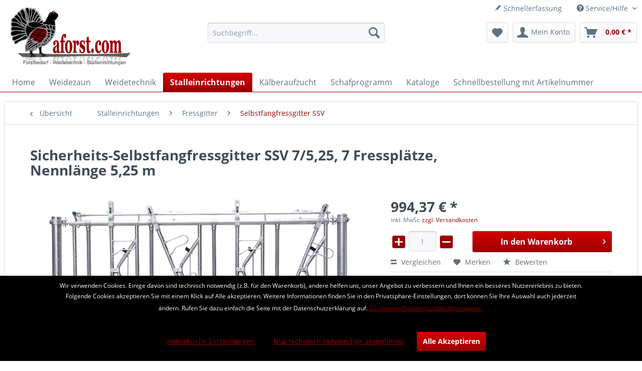

--- FILE ---
content_type: text/html; charset=UTF-8
request_url: https://www.aforst.com/stalleinrichtungen/fressgitter/selbstfangfressgitter-ssv/sicherheits-selbstfangfressgitter-ssv-7/5-25-7-fressplaetze-nennlaenge-5-25-m
body_size: 17078
content:
<!DOCTYPE html> <html class="no-js" lang="de" itemscope="itemscope" itemtype="https://schema.org/WebPage"> <head> <meta charset="utf-8"><script>window.dataLayer = window.dataLayer || [];</script><script>window.dataLayer.push({"ecommerce":{"detail":{"actionField":{"list":"Selbstfangfressgitter SSV"},"products":[{"name":"Sicherheits-Selbstfangfressgitter SSV 7\/5,25, 7 Fresspl\u00e4tze, Nennl\u00e4nge 5,25 m","id":"321016","price":"994.37","brand":"Patura","category":"Selbstfangfressgitter SSV","variant":""}]},"currencyCode":"EUR"},"google_tag_params":{"ecomm_pagetype":"product","ecomm_prodid":"321016"}});</script><!-- WbmTagManager -->
<script>
(function(w,d,s,l,i){w[l]=w[l]||[];w[l].push({'gtm.start':new Date().getTime(),event:'gtm.js'});var f=d.getElementsByTagName(s)[0],j=d.createElement(s),dl=l!='dataLayer'?'&l='+l:'';j.async=true;j.src='https://www.googletagmanager.com/gtm.js?id='+i+dl+'';f.parentNode.insertBefore(j,f);})(window,document,'script','dataLayer','GTM-MRSMCKP');
</script>
<!-- End WbmTagManager --> <meta name="author" content="" /> <meta name="robots" content="index,follow" /> <meta name="revisit-after" content="15 days" /> <meta name="keywords" content="" /> <meta name="description" content="" /> <meta property="og:type" content="product" /> <meta property="og:site_name" content="aforst.com" /> <meta property="og:url" content="https://www.aforst.com/stalleinrichtungen/fressgitter/selbstfangfressgitter-ssv/sicherheits-selbstfangfressgitter-ssv-7/5-25-7-fressplaetze-nennlaenge-5-25-m" /> <meta property="og:title" content="Sicherheits-Selbstfangfressgitter SSV 7/5,25, 7 Fressplätze, Nennlänge 5,25 m" /> <meta property="og:description" content="" /> <meta property="og:image" content="https://www.aforst.com/media/image/6a/d4/ae/img_Fressgitter_SSV-www_png.png" /> <meta property="product:brand" content="Patura" /> <meta property="product:price" content="994,37" /> <meta property="product:product_link" content="https://www.aforst.com/stalleinrichtungen/fressgitter/selbstfangfressgitter-ssv/sicherheits-selbstfangfressgitter-ssv-7/5-25-7-fressplaetze-nennlaenge-5-25-m" /> <meta name="twitter:card" content="product" /> <meta name="twitter:site" content="aforst.com" /> <meta name="twitter:title" content="Sicherheits-Selbstfangfressgitter SSV 7/5,25, 7 Fressplätze, Nennlänge 5,25 m" /> <meta name="twitter:description" content="" /> <meta name="twitter:image" content="https://www.aforst.com/media/image/6a/d4/ae/img_Fressgitter_SSV-www_png.png" /> <meta itemprop="copyrightHolder" content="aforst.com" /> <meta itemprop="copyrightYear" content="2014" /> <meta itemprop="isFamilyFriendly" content="True" /> <meta itemprop="image" content="https://www.aforst.com/media/image/79/05/e7/logojkiVOyDBHltCF.png" /> <meta name="viewport" content="width=device-width, initial-scale=1.0"> <meta name="mobile-web-app-capable" content="yes"> <meta name="apple-mobile-web-app-title" content="aforst.com"> <meta name="apple-mobile-web-app-capable" content="yes"> <meta name="apple-mobile-web-app-status-bar-style" content="default"> <link rel="apple-touch-icon-precomposed" href="https://www.aforst.com/media/image/95/39/74/apple-icon-180x180.png"> <link rel="shortcut icon" href="https://www.aforst.com/media/unknown/d9/0c/f4/favicon.ico"> <meta name="msapplication-navbutton-color" content="#990000" /> <meta name="application-name" content="aforst.com" /> <meta name="msapplication-starturl" content="https://www.aforst.com/" /> <meta name="msapplication-window" content="width=1024;height=768" /> <meta name="msapplication-TileImage" content="https://www.aforst.com/media/image/e1/97/b8/ms-icon-150x150.png"> <meta name="msapplication-TileColor" content="#990000"> <meta name="theme-color" content="#990000" /> <link rel="canonical" href="https://www.aforst.com/stalleinrichtungen/fressgitter/selbstfangfressgitter-ssv/sicherheits-selbstfangfressgitter-ssv-7/5-25-7-fressplaetze-nennlaenge-5-25-m" /> <title itemprop="name">Sicherheits-Selbstfangfressgitter SSV 7/5,25, 7 Fressplätze, Nennlänge 5,25 m | Selbstfangfressgitter SSV | Fressgitter | Stalleinrichtungen | aforst.com</title> <link href="/web/cache/1635062691_1d8a1c45d233468ed874d2dd49eef6fe.css" media="all" rel="stylesheet" type="text/css" /> <script>
var mndCookieExpireDays = '31';
var mndCookieGACode = '';
var mndCookieGAOptIn = 'true';
var mndCookieShowPrivacySettingsLink = 'true';
var mndCookieShowPrivacySettingsLinkText = 'Individuelle Einstellungen';
var mndCookiePixelInstalled = '';
var mndCookieVersion = '1';
var mndCookiePrivacyLink = '/datenschutz';
var mndCookieImprintLink = '/impressum';
var mndCookieReloadPage = 'false';
var mndCookieReloadAddUtm = 'false';
var mndCookieCustomTrackingCookiesJSON = JSON.parse(JSON.stringify([]));
var mndCookieHideCloseButton = 'true';
var mndIsSecureShop = true;
// Simple function to read cookies
function mndGetTrackingCookie(name) {
var nameEQ = name + "=";
var ca = document.cookie.split(';');
for(var i=0;i < ca.length;i++) {
var c = ca[i];
while (c.charAt(0)==' ') c = c.substring(1,c.length);
if (c.indexOf(nameEQ) == 0) return c.substring(nameEQ.length,c.length);
}
return null;
}
// Custom JS function from plugin config
var mndCustomJs = function() {
}
// Set GA cookie and window attribute
if (mndCookieGACode !== '') {
var mndCookieGACodeArray = mndCookieGACode.split(',');
if(mndCookieGAOptIn === 'true' && mndGetTrackingCookie('mnd-ga-opted-in') !== 'true') {
mndCookieGACodeArray.forEach(function(el, index, array){
var gaProperty = mndCookieGACodeArray[index];
var disableStr = 'ga-disable-' + gaProperty;
if (mndIsSecureShop !== undefined && mndIsSecureShop === true) {
document.cookie = disableStr + '=true; expires=Thu, 31 Dec 2118 23:59:59 UTC; path=/; secure';
} else {
document.cookie = disableStr + '=true; expires=Thu, 31 Dec 2118 23:59:59 UTC; path=/;';
}
window[disableStr] = true;
});
} else {
mndCookieGACodeArray.forEach(function(el, index, array){
var gaProperty = mndCookieGACodeArray[index];
var disableStr = 'ga-disable-' + gaProperty;
if (mndGetTrackingCookie(disableStr) === 'true') {
window[disableStr] = true;
}
});
}
}
// Set data layer attributes
window.dataLayer = window.dataLayer || [];
// Check custom tracking codes and set data layers
for(var i = 0; i < mndCookieCustomTrackingCookiesJSON.length; i++) {
var obj = mndCookieCustomTrackingCookiesJSON[i];
if(obj.Name != '' && obj.Cookie != '') {
if(obj.Setting === 'Opt-In' && mndGetTrackingCookie(obj.Cookie) !== 'true') {
if (mndIsSecureShop !== undefined && mndIsSecureShop === true) {
document.cookie = obj.Cookie+'=false; expires=Thu, 31 Dec 2118 23:59:59 UTC; path=/; secure';
} else {
document.cookie = obj.Cookie+'=false; expires=Thu, 31 Dec 2118 23:59:59 UTC; path=/;';
}
}
if(obj.Setting === 'Opt-Out' && mndGetTrackingCookie(obj.Cookie) != 'false') {
if (mndIsSecureShop !== undefined && mndIsSecureShop === true) {
document.cookie = obj.Cookie+'=true; expires=Thu, 31 Dec 2118 23:59:59 UTC; path=/; secure';
} else {
document.cookie = obj.Cookie+'=true; expires=Thu, 31 Dec 2118 23:59:59 UTC; path=/;';
}
}
}
if(obj.Cookie != '') {
var layerName = obj.Cookie;
arr = [];
if(mndGetTrackingCookie(obj.Cookie) === 'true') {
arr[layerName] = 'active';
window.dataLayer.push(arr);
} else {
arr[layerName] = 'inactive';
window.dataLayer.push(arr);
}
}
}
</script> </head> <body class="is--ctl-detail is--act-index" ><!-- WbmTagManager (noscript) -->
<noscript><iframe src="https://www.googletagmanager.com/ns.html?id=GTM-MRSMCKP"
            height="0" width="0" style="display:none;visibility:hidden"></iframe></noscript>
<!-- End WbmTagManager (noscript) --> <div class="page-wrap"> <noscript class="noscript-main"> <div class="alert is--warning"> <div class="alert--icon"> <i class="icon--element icon--warning"></i> </div> <div class="alert--content"> Um aforst.com in vollem Umfang nutzen zu k&ouml;nnen, empfehlen wir Ihnen Javascript in Ihrem Browser zu aktiveren. </div> </div> </noscript> <header class="header-main"> <div class="top-bar"> <div class="container block-group"> <nav class="top-bar--navigation block" role="menubar">   <div class="navigation--entry entry--compare is--hidden" role="menuitem" aria-haspopup="true" data-drop-down-menu="true">   </div> <a href="https://www.aforst.com/schnellbestellung" title="Schnellerfassung" class="navigation--entry entry--quick-order" role="menuitem"> <i class="icon--pencil"></i> Schnellerfassung </a> <div class="navigation--entry entry--service has--drop-down" role="menuitem" aria-haspopup="true" data-drop-down-menu="true"> <i class="icon--service"></i> Service/Hilfe <ul class="service--list is--rounded" role="menu"> <li class="service--entry" role="menuitem"> <a class="service--link" href="https://www.aforst.com/kontaktformular" title="Kontakt" target="_self"> Kontakt </a> </li> <li class="service--entry" role="menuitem"> <a class="service--link" href="https://www.aforst.com/versand-und-zahlungsbedingungen" title="Versand und Zahlungsbedingungen" > Versand und Zahlungsbedingungen </a> </li> <li class="service--entry" role="menuitem"> <a class="service--link" href="https://www.aforst.com/datenschutz" title="Datenschutz" > Datenschutz </a> </li> <li class="service--entry" role="menuitem"> <a class="service--link" href="https://www.aforst.com/agb" title="AGB" > AGB </a> </li> <li class="service--entry" role="menuitem"> <a class="service--link" href="https://www.aforst.com/impressum" title="Impressum" > Impressum </a> </li> </ul> </div> </nav> </div> </div> <div class="container header--navigation"> <div class="logo-main block-group" role="banner"> <div class="logo--shop block"> <a class="logo--link" href="https://www.aforst.com/" title="aforst.com - zur Startseite wechseln"> <picture> <source srcset="https://www.aforst.com/media/image/79/05/e7/logojkiVOyDBHltCF.png" media="(min-width: 78.75em)"> <source srcset="https://www.aforst.com/media/image/79/05/e7/logojkiVOyDBHltCF.png" media="(min-width: 64em)"> <source srcset="https://www.aforst.com/media/image/79/05/e7/logojkiVOyDBHltCF.png" media="(min-width: 48em)"> <img srcset="https://www.aforst.com/media/image/79/05/e7/logojkiVOyDBHltCF.png" alt="aforst.com - zur Startseite wechseln" /> </picture> </a> </div> </div> <nav class="shop--navigation block-group"> <ul class="navigation--list block-group" role="menubar"> <li class="navigation--entry entry--menu-left" role="menuitem"> <a class="entry--link entry--trigger btn is--icon-left" href="#offcanvas--left" data-offcanvas="true" data-offCanvasSelector=".sidebar-main" aria-label="Menü"> <i class="icon--menu"></i> Menü </a> </li> <li class="navigation--entry entry--search" role="menuitem" data-search="true" aria-haspopup="true" data-minLength="3"> <a class="btn entry--link entry--trigger" href="#show-hide--search" title="Suche anzeigen / schließen" aria-label="Suche anzeigen / schließen"> <i class="icon--search"></i> <span class="search--display">Suchen</span> </a> <form action="/search" method="get" class="main-search--form"> <input type="search" name="sSearch" aria-label="Suchbegriff..." class="main-search--field" autocomplete="off" autocapitalize="off" placeholder="Suchbegriff..." maxlength="30" /> <button type="submit" class="main-search--button" aria-label="Suchen"> <i class="icon--search"></i> <span class="main-search--text">Suchen</span> </button> <div class="form--ajax-loader">&nbsp;</div> </form> <div class="main-search--results"></div> </li>  <li class="navigation--entry entry--notepad" role="menuitem"> <a href="https://www.aforst.com/note" title="Merkzettel" aria-label="Merkzettel" class="btn"> <i class="icon--heart"></i> </a> </li> <li class="navigation--entry entry--account with-slt" role="menuitem" data-offcanvas="true" data-offCanvasSelector=".account--dropdown-navigation"> <a href="https://www.aforst.com/account" title="Mein Konto" aria-label="Mein Konto" class="btn is--icon-left entry--link account--link"> <i class="icon--account"></i> <span class="account--display"> Mein Konto </span> </a> <div class="account--dropdown-navigation"> <div class="navigation--smartphone"> <div class="entry--close-off-canvas"> <a href="#close-account-menu" class="account--close-off-canvas" title="Menü schließen" aria-label="Menü schließen"> Menü schließen <i class="icon--arrow-right"></i> </a> </div> </div> <div class="account--menu is--rounded is--personalized"> <span class="navigation--headline"> Mein Konto </span> <div class="account--menu-container"> <ul class="sidebar--navigation navigation--list is--level0 show--active-items"> <li class="navigation--entry"> <span class="navigation--signin"> <a href="https://www.aforst.com/account#hide-registration" class="blocked--link btn is--primary navigation--signin-btn" data-collapseTarget="#registration" data-action="close"> Anmelden </a> <span class="navigation--register"> oder <a href="https://www.aforst.com/account#show-registration" class="blocked--link" data-collapseTarget="#registration" data-action="open"> registrieren </a> </span> </span> </li> <li class="navigation--entry"> <a href="https://www.aforst.com/account" title="Übersicht" class="navigation--link"> Übersicht </a> </li> <li class="navigation--entry"> <a href="https://www.aforst.com/account/profile" title="Persönliche Daten" class="navigation--link" rel="nofollow"> Persönliche Daten </a> </li> <li class="navigation--entry"> <a href="https://www.aforst.com/address/index/sidebar/" title="Adressen" class="navigation--link" rel="nofollow"> Adressen </a> </li> <li class="navigation--entry"> <a href="https://www.aforst.com/account/payment" title="Zahlungsarten" class="navigation--link" rel="nofollow"> Zahlungsarten </a> </li> <li class="navigation--entry"> <a href="https://www.aforst.com/account/orders" title="Bestellungen" class="navigation--link" rel="nofollow"> Bestellungen </a> </li> <li class="navigation--entry"> <a href="https://www.aforst.com/schnellbestellung" title="Schnellerfassung" class="navigation--link"> Schnellerfassung </a> </li> <li class="navigation--entry"> <a href="https://www.aforst.com/note" title="Merkzettel" class="navigation--link" rel="nofollow"> Merkzettel </a> </li> <li class="navigation--entry"> <a href="javascript:mndCookieNotice.mndOpenPrivacySettings();" title="Privatsphäre" class="navigation--link" rel="nofollow">Privatsphäre</a> </li> </ul> </div> </div> </div> </li> <li class="navigation--entry entry--cart" role="menuitem"> <a class="btn is--icon-left cart--link" href="https://www.aforst.com/checkout/cart" title="Warenkorb" aria-label="Warenkorb"> <span class="cart--display"> Warenkorb </span> <span class="badge is--primary is--minimal cart--quantity is--hidden">0</span> <i class="icon--basket"></i> <span class="cart--amount"> 0,00&nbsp;&euro; * </span> </a> <div class="ajax-loader">&nbsp;</div> </li>  </ul> </nav> <div class="container--ajax-cart" data-collapse-cart="true" data-displayMode="offcanvas"></div> </div> </header> <nav class="navigation-main"> <div class="container" data-menu-scroller="true" data-listSelector=".navigation--list.container" data-viewPortSelector=".navigation--list-wrapper"> <div class="navigation--list-wrapper"> <ul class="navigation--list container" role="menubar" itemscope="itemscope" itemtype="https://schema.org/SiteNavigationElement"> <li class="navigation--entry is--home" role="menuitem"><a class="navigation--link is--first" href="https://www.aforst.com/" title="Home" aria-label="Home" itemprop="url"><span itemprop="name">Home</span></a></li><li class="navigation--entry" role="menuitem"><a class="navigation--link" href="https://www.aforst.com/weidezaun/" title="Weidezaun" aria-label="Weidezaun" itemprop="url"><span itemprop="name">Weidezaun</span></a></li><li class="navigation--entry" role="menuitem"><a class="navigation--link" href="https://www.aforst.com/weidetechnik/" title="Weidetechnik" aria-label="Weidetechnik" itemprop="url"><span itemprop="name">Weidetechnik</span></a></li><li class="navigation--entry is--active" role="menuitem"><a class="navigation--link is--active" href="https://www.aforst.com/stalleinrichtungen/" title="Stalleinrichtungen" aria-label="Stalleinrichtungen" itemprop="url"><span itemprop="name">Stalleinrichtungen</span></a></li><li class="navigation--entry" role="menuitem"><a class="navigation--link" href="https://www.aforst.com/kaelberaufzucht/" title="Kälberaufzucht" aria-label="Kälberaufzucht" itemprop="url"><span itemprop="name">Kälberaufzucht</span></a></li><li class="navigation--entry" role="menuitem"><a class="navigation--link" href="https://www.aforst.com/schafprogramm/" title="Schafprogramm" aria-label="Schafprogramm" itemprop="url"><span itemprop="name">Schafprogramm</span></a></li><li class="navigation--entry" role="menuitem"><a class="navigation--link" href="https://www.aforst.com/kataloge/" title="Kataloge" aria-label="Kataloge" itemprop="url"><span itemprop="name">Kataloge</span></a></li><li class="navigation--entry" role="menuitem"><a class="navigation--link" href="https://www.aforst.com/schnellbestellung" title="Schnellbestellung mit Artikelnummer" aria-label="Schnellbestellung mit Artikelnummer" itemprop="url"><span itemprop="name">Schnellbestellung mit Artikelnummer</span></a></li> </ul> </div> <div class="advanced-menu" data-advanced-menu="true" data-hoverDelay="250"> <div class="menu--container"> <div class="button-container"> <a href="https://www.aforst.com/weidezaun/" class="button--category" aria-label="Zur Kategorie Weidezaun" title="Zur Kategorie Weidezaun"> <i class="icon--arrow-right"></i> Zur Kategorie Weidezaun </a> <span class="button--close"> <i class="icon--cross"></i> </span> </div> <div class="content--wrapper has--content has--teaser"> <ul class="menu--list menu--level-0 columns--2" style="width: 50%;"> <li class="menu--list-item item--level-0" style="width: 100%"> <a href="https://www.aforst.com/weidezaun/patura-weidezaungeraete/" class="menu--list-item-link" aria-label="Patura Weidezaungeräte" title="Patura Weidezaungeräte">Patura Weidezaungeräte</a> </li> <li class="menu--list-item item--level-0" style="width: 100%"> <a href="https://www.aforst.com/weidezaun/electra-weidezaungeraete/" class="menu--list-item-link" aria-label="electra Weidezaungeräte" title="electra Weidezaungeräte">electra Weidezaungeräte</a> </li> <li class="menu--list-item item--level-0" style="width: 100%"> <a href="https://www.aforst.com/weidezaun/warnschilder-zaunpruefer-geraetezubehoer/" class="menu--list-item-link" aria-label="Warnschilder, Zaunprüfer, Gerätezubehör" title="Warnschilder, Zaunprüfer, Gerätezubehör">Warnschilder, Zaunprüfer, Gerätezubehör</a> </li> <li class="menu--list-item item--level-0" style="width: 100%"> <a href="https://www.aforst.com/weidezaun/erdung/" class="menu--list-item-link" aria-label="Erdung" title="Erdung">Erdung</a> </li> <li class="menu--list-item item--level-0" style="width: 100%"> <a href="https://www.aforst.com/weidezaun/solarmodule/" class="menu--list-item-link" aria-label="Solarmodule" title="Solarmodule">Solarmodule</a> </li> <li class="menu--list-item item--level-0" style="width: 100%"> <a href="https://www.aforst.com/weidezaun/batterien-akkus/" class="menu--list-item-link" aria-label="Batterien &amp; Akkus" title="Batterien &amp; Akkus">Batterien & Akkus</a> </li> <li class="menu--list-item item--level-0" style="width: 100%"> <a href="https://www.aforst.com/weidezaun/kabel-schrauben/" class="menu--list-item-link" aria-label="Kabel &amp; Schrauben" title="Kabel &amp; Schrauben">Kabel & Schrauben</a> </li> <li class="menu--list-item item--level-0" style="width: 100%"> <a href="https://www.aforst.com/weidezaun/alu-stahldraehte/" class="menu--list-item-link" aria-label="Alu- &amp; Stahldrähte" title="Alu- &amp; Stahldrähte">Alu- & Stahldrähte</a> </li> <li class="menu--list-item item--level-0" style="width: 100%"> <a href="https://www.aforst.com/weidezaun/weidezaunlitzen/" class="menu--list-item-link" aria-label="Weidezaunlitzen " title="Weidezaunlitzen ">Weidezaunlitzen </a> </li> <li class="menu--list-item item--level-0" style="width: 100%"> <a href="https://www.aforst.com/weidezaun/weidezaunseile-ca.-6-mm/" class="menu--list-item-link" aria-label="Weidezaunseile (ca. 6 mm)" title="Weidezaunseile (ca. 6 mm)">Weidezaunseile (ca. 6 mm)</a> </li> <li class="menu--list-item item--level-0" style="width: 100%"> <a href="https://www.aforst.com/weidezaun/weidezaun-breitbaender/" class="menu--list-item-link" aria-label="Weidezaun-Breitbänder" title="Weidezaun-Breitbänder">Weidezaun-Breitbänder</a> </li> <li class="menu--list-item item--level-0" style="width: 100%"> <a href="https://www.aforst.com/weidezaun/haspeln/" class="menu--list-item-link" aria-label="Haspeln" title="Haspeln">Haspeln</a> </li> <li class="menu--list-item item--level-0" style="width: 100%"> <a href="https://www.aforst.com/weidezaun/elektrozaunnetze/" class="menu--list-item-link" aria-label="Elektrozaunnetze" title="Elektrozaunnetze">Elektrozaunnetze</a> </li> <li class="menu--list-item item--level-0" style="width: 100%"> <a href="https://www.aforst.com/weidezaun/isolatoren/" class="menu--list-item-link" aria-label="Isolatoren" title="Isolatoren">Isolatoren</a> </li> <li class="menu--list-item item--level-0" style="width: 100%"> <a href="https://www.aforst.com/weidezaun/pfaehle/" class="menu--list-item-link" aria-label="Pfähle" title="Pfähle">Pfähle</a> </li> <li class="menu--list-item item--level-0" style="width: 100%"> <a href="https://www.aforst.com/weidezaun/torgriffe-torfedern-torrollen/" class="menu--list-item-link" aria-label="Torgriffe, Torfedern, Torrollen" title="Torgriffe, Torfedern, Torrollen">Torgriffe, Torfedern, Torrollen</a> </li> <li class="menu--list-item item--level-0" style="width: 100%"> <a href="https://www.aforst.com/weidezaun/weidezauntore/" class="menu--list-item-link" aria-label="Weidezauntore" title="Weidezauntore">Weidezauntore</a> </li> <li class="menu--list-item item--level-0" style="width: 100%"> <a href="https://www.aforst.com/weidezaun/zaunbau-werkzeuge/" class="menu--list-item-link" aria-label="Zaunbau-Werkzeuge" title="Zaunbau-Werkzeuge">Zaunbau-Werkzeuge</a> </li> </ul> <div class="menu--delimiter" style="right: 50%;"></div> <div class="menu--teaser" style="width: 50%;"> <div class="teaser--headline">Weidezaun</div> <div class="teaser--text"> <a class="teaser--text-link" href="https://www.aforst.com/weidezaun/" aria-label="mehr erfahren" title="mehr erfahren"> mehr erfahren </a> </div> </div> </div> </div> <div class="menu--container"> <div class="button-container"> <a href="https://www.aforst.com/weidetechnik/" class="button--category" aria-label="Zur Kategorie Weidetechnik" title="Zur Kategorie Weidetechnik"> <i class="icon--arrow-right"></i> Zur Kategorie Weidetechnik </a> <span class="button--close"> <i class="icon--cross"></i> </span> </div> <div class="content--wrapper has--content"> <ul class="menu--list menu--level-0 columns--4" style="width: 100%;"> <li class="menu--list-item item--level-0" style="width: 100%"> <a href="https://www.aforst.com/weidetechnik/panels-behandlungsanlagen/" class="menu--list-item-link" aria-label="Panels, Behandlungsanlagen" title="Panels, Behandlungsanlagen">Panels, Behandlungsanlagen</a> </li> <li class="menu--list-item item--level-0" style="width: 100%"> <a href="https://www.aforst.com/weidetechnik/heuraufen-troege/" class="menu--list-item-link" aria-label="Heuraufen &amp; Tröge" title="Heuraufen &amp; Tröge">Heuraufen & Tröge</a> </li> <li class="menu--list-item item--level-0" style="width: 100%"> <a href="https://www.aforst.com/weidetechnik/weidetraenken/" class="menu--list-item-link" aria-label="Weidetränken" title="Weidetränken">Weidetränken</a> </li> </ul> </div> </div> <div class="menu--container"> <div class="button-container"> <a href="https://www.aforst.com/stalleinrichtungen/" class="button--category" aria-label="Zur Kategorie Stalleinrichtungen" title="Zur Kategorie Stalleinrichtungen"> <i class="icon--arrow-right"></i> Zur Kategorie Stalleinrichtungen </a> <span class="button--close"> <i class="icon--cross"></i> </span> </div> <div class="content--wrapper has--content has--teaser"> <ul class="menu--list menu--level-0 columns--2" style="width: 50%;"> <li class="menu--list-item item--level-0" style="width: 100%"> <a href="https://www.aforst.com/stalleinrichtungen/abtrennungen-tore/" class="menu--list-item-link" aria-label="Abtrennungen &amp; Tore" title="Abtrennungen &amp; Tore">Abtrennungen & Tore</a> </li> <li class="menu--list-item item--level-0" style="width: 100%"> <a href="https://www.aforst.com/stalleinrichtungen/fressgitter/" class="menu--list-item-link" aria-label="Fressgitter" title="Fressgitter">Fressgitter</a> </li> <li class="menu--list-item item--level-0" style="width: 100%"> <a href="https://www.aforst.com/stalleinrichtungen/pfosten-schellen/" class="menu--list-item-link" aria-label="Pfosten &amp; Schellen" title="Pfosten &amp; Schellen">Pfosten & Schellen</a> </li> <li class="menu--list-item item--level-0" style="width: 100%"> <a href="https://www.aforst.com/stalleinrichtungen/anschraubteile-rohrschellen-schrauben/" class="menu--list-item-link" aria-label="Anschraubteile, Rohrschellen, Schrauben" title="Anschraubteile, Rohrschellen, Schrauben">Anschraubteile, Rohrschellen, Schrauben</a> </li> <li class="menu--list-item item--level-0" style="width: 100%"> <a href="https://www.aforst.com/stalleinrichtungen/liegeboxen/" class="menu--list-item-link" aria-label="Liegeboxen" title="Liegeboxen">Liegeboxen</a> </li> <li class="menu--list-item item--level-0" style="width: 100%"> <a href="https://www.aforst.com/stalleinrichtungen/traenketechnik/" class="menu--list-item-link" aria-label="Tränketechnik" title="Tränketechnik">Tränketechnik</a> </li> <li class="menu--list-item item--level-0" style="width: 100%"> <a href="https://www.aforst.com/stalleinrichtungen/viehbuersten/" class="menu--list-item-link" aria-label="Viehbürsten" title="Viehbürsten">Viehbürsten</a> </li> <li class="menu--list-item item--level-0" style="width: 100%"> <a href="https://www.aforst.com/stalleinrichtungen/windschutznetze-tore/" class="menu--list-item-link" aria-label="Windschutznetze &amp; -Tore" title="Windschutznetze &amp; -Tore">Windschutznetze & -Tore</a> </li> </ul> <div class="menu--delimiter" style="right: 50%;"></div> <div class="menu--teaser" style="width: 50%;"> <div class="teaser--headline">PATURA Stalleinrichtungen</div> </div> </div> </div> <div class="menu--container"> <div class="button-container"> <a href="https://www.aforst.com/kaelberaufzucht/" class="button--category" aria-label="Zur Kategorie Kälberaufzucht" title="Zur Kategorie Kälberaufzucht"> <i class="icon--arrow-right"></i> Zur Kategorie Kälberaufzucht </a> <span class="button--close"> <i class="icon--cross"></i> </span> </div> <div class="content--wrapper has--content has--teaser"> <ul class="menu--list menu--level-0 columns--2" style="width: 50%;"> <li class="menu--list-item item--level-0" style="width: 100%"> <a href="https://www.aforst.com/kaelberaufzucht/kaelberbar-milchexpress/" class="menu--list-item-link" aria-label="Kälberbar, Milchexpress" title="Kälberbar, Milchexpress">Kälberbar, Milchexpress</a> </li> <li class="menu--list-item item--level-0" style="width: 100%"> <a href="https://www.aforst.com/kaelberaufzucht/nuckeleimer-kaelberdecken/" class="menu--list-item-link" aria-label="Nuckeleimer, Kälberdecken" title="Nuckeleimer, Kälberdecken">Nuckeleimer, Kälberdecken</a> </li> <li class="menu--list-item item--level-0" style="width: 100%"> <a href="https://www.aforst.com/kaelberaufzucht/patura-kaelberbox/" class="menu--list-item-link" aria-label="PATURA Kälberbox" title="PATURA Kälberbox">PATURA Kälberbox</a> </li> <li class="menu--list-item item--level-0" style="width: 100%"> <a href="https://www.aforst.com/kaelberaufzucht/fress-und-traenkestand-fuer-kaelber/" class="menu--list-item-link" aria-label="Fress- und Tränkestand für Kälber" title="Fress- und Tränkestand für Kälber">Fress- und Tränkestand für Kälber</a> </li> <li class="menu--list-item item--level-0" style="width: 100%"> <a href="https://www.aforst.com/kaelberaufzucht/kaelber-auto/" class="menu--list-item-link" aria-label="Kälber-Auto" title="Kälber-Auto">Kälber-Auto</a> </li> <li class="menu--list-item item--level-0" style="width: 100%"> <a href="https://www.aforst.com/kaelberaufzucht/kaelberhuette-ministar-logistar-superstar/" class="menu--list-item-link" aria-label="Kälberhütte Ministar, Logistar, Superstar" title="Kälberhütte Ministar, Logistar, Superstar">Kälberhütte Ministar, Logistar, Superstar</a> </li> <li class="menu--list-item item--level-0" style="width: 100%"> <a href="https://www.aforst.com/kaelberaufzucht/kaelberhuetten-aus-fiberglas/" class="menu--list-item-link" aria-label="Kälberhütten aus Fiberglas" title="Kälberhütten aus Fiberglas">Kälberhütten aus Fiberglas</a> </li> <li class="menu--list-item item--level-0" style="width: 100%"> <a href="https://www.aforst.com/kaelberaufzucht/kaelberhuette-xl/" class="menu--list-item-link" aria-label="Kälberhütte XL" title="Kälberhütte XL">Kälberhütte XL</a> </li> <li class="menu--list-item item--level-0" style="width: 100%"> <a href="https://www.aforst.com/kaelberaufzucht/kaelberhuette-xxl/" class="menu--list-item-link" aria-label="Kälberhütte XXL" title="Kälberhütte XXL">Kälberhütte XXL</a> </li> </ul> <div class="menu--delimiter" style="right: 50%;"></div> <div class="menu--teaser" style="width: 50%;"> <div class="teaser--headline">PATURA Artikel für die Kälberaufzucht</div> <div class="teaser--text"> Sehr geehrte Kundinnen und Kunden, in dieser Rubrik finden Sie alle Artikel aus dem Patura Katalog "Rinder und Schafe", sowie (bis auf die Weidezaun-Artikel) aus dem Patura Katalog&nbsp;"Pferde". Bitte wählen Sie die gewünschte... <a class="teaser--text-link" href="https://www.aforst.com/kaelberaufzucht/" aria-label="mehr erfahren" title="mehr erfahren"> mehr erfahren </a> </div> </div> </div> </div> <div class="menu--container"> <div class="button-container"> <a href="https://www.aforst.com/schafprogramm/" class="button--category" aria-label="Zur Kategorie Schafprogramm" title="Zur Kategorie Schafprogramm"> <i class="icon--arrow-right"></i> Zur Kategorie Schafprogramm </a> <span class="button--close"> <i class="icon--cross"></i> </span> </div> <div class="content--wrapper has--content has--teaser"> <ul class="menu--list menu--level-0 columns--2" style="width: 50%;"> <li class="menu--list-item item--level-0" style="width: 100%"> <a href="https://www.aforst.com/schafprogramm/heuraufen-fuer-schafe/" class="menu--list-item-link" aria-label="Heuraufen für Schafe" title="Heuraufen für Schafe">Heuraufen für Schafe</a> </li> <li class="menu--list-item item--level-0" style="width: 100%"> <a href="https://www.aforst.com/schafprogramm/futterautomaten-fuer-laemmer/" class="menu--list-item-link" aria-label="Futterautomaten für Lämmer" title="Futterautomaten für Lämmer">Futterautomaten für Lämmer</a> </li> <li class="menu--list-item item--level-0" style="width: 100%"> <a href="https://www.aforst.com/schafprogramm/gangraufe-gangtrog/" class="menu--list-item-link" aria-label="Gangraufe, Gangtrog" title="Gangraufe, Gangtrog">Gangraufe, Gangtrog</a> </li> <li class="menu--list-item item--level-0" style="width: 100%"> <a href="https://www.aforst.com/schafprogramm/troege-fuer-schafe/" class="menu--list-item-link" aria-label="Tröge für Schafe" title="Tröge für Schafe">Tröge für Schafe</a> </li> <li class="menu--list-item item--level-0" style="width: 100%"> <a href="https://www.aforst.com/schafprogramm/adoptionsbox-ablammbucht/" class="menu--list-item-link" aria-label="Adoptionsbox, Ablammbucht" title="Adoptionsbox, Ablammbucht">Adoptionsbox, Ablammbucht</a> </li> <li class="menu--list-item item--level-0" style="width: 100%"> <a href="https://www.aforst.com/schafprogramm/abtrennungen-schraegfressgitter-fuer-schafstaelle/" class="menu--list-item-link" aria-label="Abtrennungen &amp; Schrägfressgitter für Schafställe" title="Abtrennungen &amp; Schrägfressgitter für Schafställe">Abtrennungen & Schrägfressgitter für Schafställe</a> </li> <li class="menu--list-item item--level-0" style="width: 100%"> <a href="https://www.aforst.com/schafprogramm/schafhorden-fanganlagenteile/" class="menu--list-item-link" aria-label="Schafhorden, Fanganlagenteile" title="Schafhorden, Fanganlagenteile">Schafhorden, Fanganlagenteile</a> </li> <li class="menu--list-item item--level-0" style="width: 100%"> <a href="https://www.aforst.com/schafprogramm/steckfix-horden/" class="menu--list-item-link" aria-label="Steckfix-Horden" title="Steckfix-Horden">Steckfix-Horden</a> </li> <li class="menu--list-item item--level-0" style="width: 100%"> <a href="https://www.aforst.com/schafprogramm/mini-panels/" class="menu--list-item-link" aria-label="Mini-Panels" title="Mini-Panels">Mini-Panels</a> </li> <li class="menu--list-item item--level-0" style="width: 100%"> <a href="https://www.aforst.com/schafprogramm/behandlungsstand-fuer-schafe/" class="menu--list-item-link" aria-label="Behandlungsstand für Schafe" title="Behandlungsstand für Schafe">Behandlungsstand für Schafe</a> </li> </ul> <div class="menu--delimiter" style="right: 50%;"></div> <div class="menu--teaser" style="width: 50%;"> <div class="teaser--headline">PATURA Schafprogramm</div> <div class="teaser--text"> &nbsp; &nbsp; <a class="teaser--text-link" href="https://www.aforst.com/schafprogramm/" aria-label="mehr erfahren" title="mehr erfahren"> mehr erfahren </a> </div> </div> </div> </div> <div class="menu--container"> <div class="button-container"> <a href="https://www.aforst.com/kataloge/" class="button--category" aria-label="Zur Kategorie Kataloge" title="Zur Kategorie Kataloge"> <i class="icon--arrow-right"></i> Zur Kategorie Kataloge </a> <span class="button--close"> <i class="icon--cross"></i> </span> </div> <div class="content--wrapper has--teaser"> <div class="menu--teaser" style="width: 100%;"> <div class="teaser--text"> Kataloge zum Download Patura Patura Gesamtkatalog 2020 63 MB (Gesamtes Lieferprogramm) Patura Weidezaunkatalog 2020 26 MB (Katalogteil Weidezaunmaterial Patura Kälberhaltung 2020 60 MB (Spezialkatalog Kälberhaltung)... <a class="teaser--text-link" href="https://www.aforst.com/kataloge/" aria-label="mehr erfahren" title="mehr erfahren"> mehr erfahren </a> </div> </div> </div> </div> <div class="menu--container"> <div class="button-container"> <a href="https://www.aforst.com/schnellbestellung" class="button--category" aria-label="Zur Kategorie Schnellbestellung mit Artikelnummer" title="Zur Kategorie Schnellbestellung mit Artikelnummer"> <i class="icon--arrow-right"></i> Zur Kategorie Schnellbestellung mit Artikelnummer </a> <span class="button--close"> <i class="icon--cross"></i> </span> </div> </div> </div> </div> </nav> <section class="content-main container block-group"> <nav class="content--breadcrumb block"> <a class="breadcrumb--button breadcrumb--link" href="https://www.aforst.com/stalleinrichtungen/fressgitter/selbstfangfressgitter-ssv/" title="Übersicht"> <i class="icon--arrow-left"></i> <span class="breadcrumb--title">Übersicht</span> </a> <ul class="breadcrumb--list" role="menu" itemscope itemtype="https://schema.org/BreadcrumbList"> <li role="menuitem" class="breadcrumb--entry" itemprop="itemListElement" itemscope itemtype="https://schema.org/ListItem"> <a class="breadcrumb--link" href="https://www.aforst.com/stalleinrichtungen/" title="Stalleinrichtungen" itemprop="item"> <link itemprop="url" href="https://www.aforst.com/stalleinrichtungen/" /> <span class="breadcrumb--title" itemprop="name">Stalleinrichtungen</span> </a> <meta itemprop="position" content="0" /> </li> <li role="none" class="breadcrumb--separator"> <i class="icon--arrow-right"></i> </li> <li role="menuitem" class="breadcrumb--entry" itemprop="itemListElement" itemscope itemtype="https://schema.org/ListItem"> <a class="breadcrumb--link" href="https://www.aforst.com/stalleinrichtungen/fressgitter/" title="Fressgitter" itemprop="item"> <link itemprop="url" href="https://www.aforst.com/stalleinrichtungen/fressgitter/" /> <span class="breadcrumb--title" itemprop="name">Fressgitter</span> </a> <meta itemprop="position" content="1" /> </li> <li role="none" class="breadcrumb--separator"> <i class="icon--arrow-right"></i> </li> <li role="menuitem" class="breadcrumb--entry is--active" itemprop="itemListElement" itemscope itemtype="https://schema.org/ListItem"> <a class="breadcrumb--link" href="https://www.aforst.com/stalleinrichtungen/fressgitter/selbstfangfressgitter-ssv/" title="Selbstfangfressgitter SSV" itemprop="item"> <link itemprop="url" href="https://www.aforst.com/stalleinrichtungen/fressgitter/selbstfangfressgitter-ssv/" /> <span class="breadcrumb--title" itemprop="name">Selbstfangfressgitter SSV</span> </a> <meta itemprop="position" content="2" /> </li> </ul> </nav> <nav class="product--navigation"> <a href="#" class="navigation--link link--prev"> <div class="link--prev-button"> <span class="link--prev-inner">Zurück</span> </div> <div class="image--wrapper"> <div class="image--container"></div> </div> </a> <a href="#" class="navigation--link link--next"> <div class="link--next-button"> <span class="link--next-inner">Vor</span> </div> <div class="image--wrapper"> <div class="image--container"></div> </div> </a> </nav> <div class="content-main--inner"> <aside class="sidebar-main off-canvas"> <div class="navigation--smartphone"> <ul class="navigation--list "> <li class="navigation--entry entry--close-off-canvas"> <a href="#close-categories-menu" title="Menü schließen" class="navigation--link"> Menü schließen <i class="icon--arrow-right"></i> </a> </li> </ul> <div class="mobile--switches">   </div> </div> <div class="sidebar--categories-wrapper" data-subcategory-nav="true" data-mainCategoryId="3" data-categoryId="88" data-fetchUrl="/widgets/listing/getCategory/categoryId/88"> <div class="categories--headline navigation--headline"> Kategorien </div> <div class="sidebar--categories-navigation"> <ul class="sidebar--navigation categories--navigation navigation--list is--drop-down is--level0 is--rounded" role="menu"> <li class="navigation--entry has--sub-children" role="menuitem"> <a class="navigation--link link--go-forward" href="https://www.aforst.com/weidezaun/" data-categoryId="7" data-fetchUrl="/widgets/listing/getCategory/categoryId/7" title="Weidezaun" > Weidezaun <span class="is--icon-right"> <i class="icon--arrow-right"></i> </span> </a> </li> <li class="navigation--entry has--sub-children" role="menuitem"> <a class="navigation--link link--go-forward" href="https://www.aforst.com/weidetechnik/" data-categoryId="170" data-fetchUrl="/widgets/listing/getCategory/categoryId/170" title="Weidetechnik" > Weidetechnik <span class="is--icon-right"> <i class="icon--arrow-right"></i> </span> </a> </li> <li class="navigation--entry is--active has--sub-categories has--sub-children" role="menuitem"> <a class="navigation--link is--active has--sub-categories link--go-forward" href="https://www.aforst.com/stalleinrichtungen/" data-categoryId="12" data-fetchUrl="/widgets/listing/getCategory/categoryId/12" title="Stalleinrichtungen" > Stalleinrichtungen <span class="is--icon-right"> <i class="icon--arrow-right"></i> </span> </a> <ul class="sidebar--navigation categories--navigation navigation--list is--level1 is--rounded" role="menu"> <li class="navigation--entry has--sub-children" role="menuitem"> <a class="navigation--link link--go-forward" href="https://www.aforst.com/stalleinrichtungen/abtrennungen-tore/" data-categoryId="100" data-fetchUrl="/widgets/listing/getCategory/categoryId/100" title="Abtrennungen &amp; Tore" > Abtrennungen & Tore <span class="is--icon-right"> <i class="icon--arrow-right"></i> </span> </a> </li> <li class="navigation--entry is--active has--sub-categories has--sub-children" role="menuitem"> <a class="navigation--link is--active has--sub-categories link--go-forward" href="https://www.aforst.com/stalleinrichtungen/fressgitter/" data-categoryId="28" data-fetchUrl="/widgets/listing/getCategory/categoryId/28" title="Fressgitter" > Fressgitter <span class="is--icon-right"> <i class="icon--arrow-right"></i> </span> </a> <ul class="sidebar--navigation categories--navigation navigation--list is--level2 navigation--level-high is--rounded" role="menu"> <li class="navigation--entry" role="menuitem"> <a class="navigation--link" href="https://www.aforst.com/stalleinrichtungen/fressgitter/einschuebe-zubehoer-fuer-fressgitter/" data-categoryId="59" data-fetchUrl="/widgets/listing/getCategory/categoryId/59" title="Einschübe &amp; Zubehör für Fressgitter" > Einschübe & Zubehör für Fressgitter </a> </li> <li class="navigation--entry is--active" role="menuitem"> <a class="navigation--link is--active" href="https://www.aforst.com/stalleinrichtungen/fressgitter/selbstfangfressgitter-ssv/" data-categoryId="88" data-fetchUrl="/widgets/listing/getCategory/categoryId/88" title="Selbstfangfressgitter SSV" > Selbstfangfressgitter SSV </a> </li> <li class="navigation--entry" role="menuitem"> <a class="navigation--link" href="https://www.aforst.com/stalleinrichtungen/fressgitter/selbstfangfressgitter-sv/" data-categoryId="81" data-fetchUrl="/widgets/listing/getCategory/categoryId/81" title="Selbstfangfressgitter SV" > Selbstfangfressgitter SV </a> </li> <li class="navigation--entry" role="menuitem"> <a class="navigation--link" href="https://www.aforst.com/stalleinrichtungen/fressgitter/zentrale-halsweitenverstellung-fuer-sv-und-ssv/" data-categoryId="256" data-fetchUrl="/widgets/listing/getCategory/categoryId/256" title="Zentrale Halsweitenverstellung für SV und SSV" > Zentrale Halsweitenverstellung für SV und SSV </a> </li> <li class="navigation--entry" role="menuitem"> <a class="navigation--link" href="https://www.aforst.com/stalleinrichtungen/fressgitter/selbstfangfressgitter-ssv-modular/" data-categoryId="91" data-fetchUrl="/widgets/listing/getCategory/categoryId/91" title="Selbstfangfressgitter SSV modular" > Selbstfangfressgitter SSV modular </a> </li> <li class="navigation--entry" role="menuitem"> <a class="navigation--link" href="https://www.aforst.com/stalleinrichtungen/fressgitter/selbstfangfressgitter-sv-modular/" data-categoryId="85" data-fetchUrl="/widgets/listing/getCategory/categoryId/85" title="Selbstfangfressgitter SV modular" > Selbstfangfressgitter SV modular </a> </li> <li class="navigation--entry" role="menuitem"> <a class="navigation--link" href="https://www.aforst.com/stalleinrichtungen/fressgitter/schwedenfressgitter/" data-categoryId="94" data-fetchUrl="/widgets/listing/getCategory/categoryId/94" title="Schwedenfressgitter" > Schwedenfressgitter </a> </li> <li class="navigation--entry" role="menuitem"> <a class="navigation--link" href="https://www.aforst.com/stalleinrichtungen/fressgitter/schwedenfressgitter-modular/" data-categoryId="274" data-fetchUrl="/widgets/listing/getCategory/categoryId/274" title="Schwedenfressgitter modular" > Schwedenfressgitter modular </a> </li> <li class="navigation--entry" role="menuitem"> <a class="navigation--link" href="https://www.aforst.com/stalleinrichtungen/fressgitter/schraegfressgitter/" data-categoryId="71" data-fetchUrl="/widgets/listing/getCategory/categoryId/71" title="Schrägfressgitter" > Schrägfressgitter </a> </li> <li class="navigation--entry" role="menuitem"> <a class="navigation--link" href="https://www.aforst.com/stalleinrichtungen/fressgitter/schraegfressgitter-modular/" data-categoryId="76" data-fetchUrl="/widgets/listing/getCategory/categoryId/76" title="Schrägfressgitter modular" > Schrägfressgitter modular </a> </li> <li class="navigation--entry" role="menuitem"> <a class="navigation--link" href="https://www.aforst.com/stalleinrichtungen/fressgitter/futtertischabtrennungen/" data-categoryId="98" data-fetchUrl="/widgets/listing/getCategory/categoryId/98" title="Futtertischabtrennungen" > Futtertischabtrennungen </a> </li> <li class="navigation--entry" role="menuitem"> <a class="navigation--link" href="https://www.aforst.com/stalleinrichtungen/fressgitter/nackenrohre/" data-categoryId="96" data-fetchUrl="/widgets/listing/getCategory/categoryId/96" title="Nackenrohre" > Nackenrohre </a> </li> <li class="navigation--entry" role="menuitem"> <a class="navigation--link" href="https://www.aforst.com/stalleinrichtungen/fressgitter/einschuebe-zubehoer-fuer-kaelber-fressgitter/" data-categoryId="255" data-fetchUrl="/widgets/listing/getCategory/categoryId/255" title="Einschübe &amp; Zubehör für Kälber-Fressgitter" > Einschübe & Zubehör für Kälber-Fressgitter </a> </li> <li class="navigation--entry" role="menuitem"> <a class="navigation--link" href="https://www.aforst.com/stalleinrichtungen/fressgitter/kaelber-fangfressgitter-ssv/" data-categoryId="47" data-fetchUrl="/widgets/listing/getCategory/categoryId/47" title="Kälber-Fangfressgitter SSV" > Kälber-Fangfressgitter SSV </a> </li> <li class="navigation--entry" role="menuitem"> <a class="navigation--link" href="https://www.aforst.com/stalleinrichtungen/fressgitter/kaelber-fangfressgitter-modular/" data-categoryId="55" data-fetchUrl="/widgets/listing/getCategory/categoryId/55" title="Kälber-Fangfressgitter modular" > Kälber-Fangfressgitter modular </a> </li> <li class="navigation--entry" role="menuitem"> <a class="navigation--link" href="https://www.aforst.com/stalleinrichtungen/fressgitter/kaelber-schraegfressgitter/" data-categoryId="39" data-fetchUrl="/widgets/listing/getCategory/categoryId/39" title="Kälber-Schrägfressgitter" > Kälber-Schrägfressgitter </a> </li> <li class="navigation--entry" role="menuitem"> <a class="navigation--link" href="https://www.aforst.com/stalleinrichtungen/fressgitter/pferdefressgitter/" data-categoryId="31" data-fetchUrl="/widgets/listing/getCategory/categoryId/31" title="Pferdefressgitter" > Pferdefressgitter </a> </li> </ul> </li> <li class="navigation--entry has--sub-children" role="menuitem"> <a class="navigation--link link--go-forward" href="https://www.aforst.com/stalleinrichtungen/pfosten-schellen/" data-categoryId="120" data-fetchUrl="/widgets/listing/getCategory/categoryId/120" title="Pfosten &amp; Schellen" > Pfosten & Schellen <span class="is--icon-right"> <i class="icon--arrow-right"></i> </span> </a> </li> <li class="navigation--entry has--sub-children" role="menuitem"> <a class="navigation--link link--go-forward" href="https://www.aforst.com/stalleinrichtungen/anschraubteile-rohrschellen-schrauben/" data-categoryId="134" data-fetchUrl="/widgets/listing/getCategory/categoryId/134" title="Anschraubteile, Rohrschellen, Schrauben" > Anschraubteile, Rohrschellen, Schrauben <span class="is--icon-right"> <i class="icon--arrow-right"></i> </span> </a> </li> <li class="navigation--entry has--sub-children" role="menuitem"> <a class="navigation--link link--go-forward" href="https://www.aforst.com/stalleinrichtungen/liegeboxen/" data-categoryId="146" data-fetchUrl="/widgets/listing/getCategory/categoryId/146" title="Liegeboxen" > Liegeboxen <span class="is--icon-right"> <i class="icon--arrow-right"></i> </span> </a> </li> <li class="navigation--entry has--sub-children" role="menuitem"> <a class="navigation--link link--go-forward" href="https://www.aforst.com/stalleinrichtungen/traenketechnik/" data-categoryId="9" data-fetchUrl="/widgets/listing/getCategory/categoryId/9" title="Tränketechnik" > Tränketechnik <span class="is--icon-right"> <i class="icon--arrow-right"></i> </span> </a> </li> <li class="navigation--entry" role="menuitem"> <a class="navigation--link" href="https://www.aforst.com/stalleinrichtungen/viehbuersten/" data-categoryId="169" data-fetchUrl="/widgets/listing/getCategory/categoryId/169" title="Viehbürsten" > Viehbürsten </a> </li> <li class="navigation--entry has--sub-children" role="menuitem"> <a class="navigation--link link--go-forward" href="https://www.aforst.com/stalleinrichtungen/windschutznetze-tore/" data-categoryId="11" data-fetchUrl="/widgets/listing/getCategory/categoryId/11" title="Windschutznetze &amp; -Tore" > Windschutznetze & -Tore <span class="is--icon-right"> <i class="icon--arrow-right"></i> </span> </a> </li> </ul> </li> <li class="navigation--entry has--sub-children" role="menuitem"> <a class="navigation--link link--go-forward" href="https://www.aforst.com/kaelberaufzucht/" data-categoryId="160" data-fetchUrl="/widgets/listing/getCategory/categoryId/160" title="Kälberaufzucht" > Kälberaufzucht <span class="is--icon-right"> <i class="icon--arrow-right"></i> </span> </a> </li> <li class="navigation--entry has--sub-children" role="menuitem"> <a class="navigation--link link--go-forward" href="https://www.aforst.com/schafprogramm/" data-categoryId="20" data-fetchUrl="/widgets/listing/getCategory/categoryId/20" title="Schafprogramm" > Schafprogramm <span class="is--icon-right"> <i class="icon--arrow-right"></i> </span> </a> </li> <li class="navigation--entry" role="menuitem"> <a class="navigation--link" href="https://www.aforst.com/kataloge/" data-categoryId="22" data-fetchUrl="/widgets/listing/getCategory/categoryId/22" title="Kataloge" > Kataloge </a> </li> <li class="navigation--entry" role="menuitem"> <a class="navigation--link" href="https://www.aforst.com/schnellbestellung" data-categoryId="171" data-fetchUrl="/widgets/listing/getCategory/categoryId/171" title="Schnellbestellung mit Artikelnummer" > Schnellbestellung mit Artikelnummer </a> </li> </ul> </div> <div class="shop-sites--container is--rounded"> <div class="shop-sites--headline navigation--headline"> Informationen </div> <ul class="shop-sites--navigation sidebar--navigation navigation--list is--drop-down is--level0" role="menu"> <li class="navigation--entry" role="menuitem"> <a class="navigation--link" href="https://www.aforst.com/kontaktformular" title="Kontakt" data-categoryId="1" data-fetchUrl="/widgets/listing/getCustomPage/pageId/1" target="_self"> Kontakt </a> </li> <li class="navigation--entry" role="menuitem"> <a class="navigation--link" href="https://www.aforst.com/versand-und-zahlungsbedingungen" title="Versand und Zahlungsbedingungen" data-categoryId="6" data-fetchUrl="/widgets/listing/getCustomPage/pageId/6" > Versand und Zahlungsbedingungen </a> </li> <li class="navigation--entry" role="menuitem"> <a class="navigation--link" href="https://www.aforst.com/datenschutz" title="Datenschutz" data-categoryId="7" data-fetchUrl="/widgets/listing/getCustomPage/pageId/7" > Datenschutz </a> </li> <li class="navigation--entry" role="menuitem"> <a class="navigation--link" href="https://www.aforst.com/agb" title="AGB" data-categoryId="4" data-fetchUrl="/widgets/listing/getCustomPage/pageId/4" > AGB </a> </li> <li class="navigation--entry" role="menuitem"> <a class="navigation--link" href="https://www.aforst.com/impressum" title="Impressum" data-categoryId="3" data-fetchUrl="/widgets/listing/getCustomPage/pageId/3" > Impressum </a> </li> </ul> </div> </div> </aside> <div class="content--wrapper"> <div class="content product--details" itemscope itemtype="https://schema.org/Product" data-product-navigation="/widgets/listing/productNavigation" data-category-id="88" data-main-ordernumber="321016" data-ajax-wishlist="true" data-compare-ajax="true" data-ajax-variants-container="true"> <header class="product--header"> <div class="product--info"> <h1 class="product--title" itemprop="name"> Sicherheits-Selbstfangfressgitter SSV 7/5,25, 7 Fressplätze, Nennlänge 5,25 m </h1> <div class="product--rating-container"> <a href="#product--publish-comment" class="product--rating-link" rel="nofollow" title="Bewertung abgeben"> <span class="product--rating"> </span> </a> </div> </div> </header> <div class="product--detail-upper block-group"> <div class="product--image-container image-slider product--image-zoom" data-image-slider="true" data-image-gallery="true" data-maxZoom="0" data-thumbnails=".image--thumbnails" > <div class="image-slider--container no--thumbnails"> <div class="image-slider--slide"> <div class="image--box image-slider--item"> <span class="image--element" data-img-large="https://www.aforst.com/media/image/f4/09/70/img_Fressgitter_SSV-www_png_1280x1280.png" data-img-small="https://www.aforst.com/media/image/b8/38/8f/img_Fressgitter_SSV-www_png_200x200.png" data-img-original="https://www.aforst.com/media/image/6a/d4/ae/img_Fressgitter_SSV-www_png.png" data-alt="Sicherheits-Selbstfangfressgitter SSV 7/5,25, 7 Fressplätze, Nennlänge 5,25 m"> <span class="image--media"> <img srcset="https://www.aforst.com/media/image/8e/cf/16/img_Fressgitter_SSV-www_png_600x600.png, https://www.aforst.com/media/image/bc/65/a3/img_Fressgitter_SSV-www_png_600x600@2x.png 2x" src="https://www.aforst.com/media/image/8e/cf/16/img_Fressgitter_SSV-www_png_600x600.png" alt="Sicherheits-Selbstfangfressgitter SSV 7/5,25, 7 Fressplätze, Nennlänge 5,25 m" itemprop="image" /> </span> </span> </div> </div> </div> </div> <div class="product--buybox block"> <meta itemprop="brand" content="Patura"/> <meta itemprop="depth" content="600 cm"/> <meta itemprop="releaseDate" content="2020-01-20"/> <div itemprop="offers" itemscope itemtype="https://schema.org/Offer" class="buybox--inner"> <meta itemprop="priceCurrency" content="EUR"/> <span itemprop="priceSpecification" itemscope itemtype="https://schema.org/PriceSpecification"> <meta itemprop="valueAddedTaxIncluded" content="true"/> </span> <meta itemprop="url" content="https://www.aforst.com/stalleinrichtungen/fressgitter/selbstfangfressgitter-ssv/sicherheits-selbstfangfressgitter-ssv-7/5-25-7-fressplaetze-nennlaenge-5-25-m"/> <div class="product--price price--default"> <span class="price--content content--default"> <meta itemprop="price" content="994.37"> 994,37&nbsp;&euro; * </span> </div> <p class="product--tax" data-content="" data-modalbox="true" data-targetSelector="a" data-mode="ajax"> inkl. MwSt. <a title="Versandkosten" href="https://www.aforst.com/versand-und-zahlungsbedingungen" style="text-decoration:underline">zzgl. Versandkosten</a> </p> <div class="product--configurator"> </div> <form name="sAddToBasket" method="post" action="https://www.aforst.com/checkout/addArticle" class="buybox--form" data-add-article="true" data-eventName="submit" data-showModal="false" data-addArticleUrl="https://www.aforst.com/checkout/ajaxAddArticleCart"> <input type="hidden" name="sActionIdentifier" value=""/> <input type="hidden" name="sAddAccessories" id="sAddAccessories" value=""/> <input type="hidden" name="sAdd" value="321016"/> <div class="buybox--button-container block-group"> <div class="buybox--quantity block"> <div class="buybox--quantityNum" data-purchasesteps="1" data-maxpurchase="10000" data-minpurchase="1"> <a href="javascript:void(0)" class="plus"><i class="icon--plus"></i></a> <input id="sQuantity" class="quantityNum--input" name="sQuantity" type="text" value="1"> <a href="javascript:void(0)" class="minus"><i class="icon--minus"></i></a> </div> </div> <button class="buybox--button block btn is--primary is--icon-right is--center is--large" name="In den Warenkorb"> <span class="buy-btn--cart-add">In den</span> <span class="buy-btn--cart-text">Warenkorb</span> <i class="icon--arrow-right"></i> </button> </div> </form> <nav class="product--actions"> <form action="https://www.aforst.com/compare/add_article/articleID/2341" method="post" class="action--form"> <button type="submit" data-product-compare-add="true" title="Vergleichen" class="action--link action--compare"> <i class="icon--compare"></i> Vergleichen </button> </form> <form action="https://www.aforst.com/note/add/ordernumber/321016" method="post" class="action--form"> <button type="submit" class="action--link link--notepad" title="Auf den Merkzettel" data-ajaxUrl="https://www.aforst.com/note/ajaxAdd/ordernumber/321016" data-text="Gemerkt"> <i class="icon--heart"></i> <span class="action--text">Merken</span> </button> </form> <a href="#content--product-reviews" data-show-tab="true" class="action--link link--publish-comment" rel="nofollow" title="Bewertung abgeben"> <i class="icon--star"></i> Bewerten </a> </nav> </div> <ul class="product--base-info list--unstyled"> <li class="base-info--entry entry--sku"> <strong class="entry--label"> Artikel-Nr.: </strong> <meta itemprop="productID" content="2341"/> <span class="entry--content" itemprop="sku"> 321016 </span> </li> <li class="quantityNum-info--entry base-info--entry entry--purchasesteps"> <strong class="entry--label">Staffelung:</strong> <span class="entry--content quantityNum--purchasesteps">1</span> </li> <li class="quantityNum-info--entry base-info--entry entry--min-purchase"> <strong class="entry--label">Mindestabnahme:</strong> <span class="entry--content quantityNum--min-purchase">1</span> </li> <li class="quantityNum-info--entry base-info--entry entry--max-purchase"> <strong class="entry--label">Maximalabnahme:</strong> <span class="entry--content quantityNum--max-purchase">10000</span> </li> </ul> </div> </div> <div class="tab-menu--product"> <div class="tab--navigation"> <a href="#" class="tab--link" title="Beschreibung" data-tabName="description">Beschreibung</a> <a href="#" class="tab--link" title="Bewertungen" data-tabName="rating"> Bewertungen <span class="product--rating-count">0</span> </a> </div> <div class="tab--container-list"> <div class="tab--container"> <div class="tab--header"> <a href="#" class="tab--title" title="Beschreibung">Beschreibung</a> </div> <div class="tab--preview"> <a href="#" class="tab--link" title=" mehr"> mehr</a> </div> <div class="tab--content"> <div class="buttons--off-canvas"> <a href="#" title="Menü schließen" class="close--off-canvas"> <i class="icon--arrow-left"></i> Menü schließen </a> </div> <div class="content--description"> <div class="content--title"> Produktinformationen "Sicherheits-Selbstfangfressgitter SSV 7/5,25, 7 Fressplätze, Nennlänge 5,25 m" </div> <div class="product--description" itemprop="description"> </div> <div class="content--title"> Weiterführende Links zu "Sicherheits-Selbstfangfressgitter SSV 7/5,25, 7 Fressplätze, Nennlänge 5,25 m" </div> <ul class="content--list list--unstyled"> <li class="list--entry"> <a href="https://www.aforst.com/anfrage-formular?sInquiry=detail&sOrdernumber=321016" rel="nofollow" class="content--link link--contact" title="Fragen zum Artikel?"> <i class="icon--arrow-right"></i> Fragen zum Artikel? </a> </li> <li class="list--entry"> <a href="https://www.aforst.com/patura/" target="_parent" class="content--link link--supplier" title="Weitere Artikel von Patura"> <i class="icon--arrow-right"></i> Weitere Artikel von Patura </a> </li> </ul> </div> </div> </div> <div class="tab--container"> <div class="tab--header"> <a href="#" class="tab--title" title="Bewertungen">Bewertungen</a> <span class="product--rating-count">0</span> </div> <div class="tab--preview"> Bewertungen lesen, schreiben und diskutieren...<a href="#" class="tab--link" title=" mehr"> mehr</a> </div> <div id="tab--product-comment" class="tab--content"> <div class="buttons--off-canvas"> <a href="#" title="Menü schließen" class="close--off-canvas"> <i class="icon--arrow-left"></i> Menü schließen </a> </div> <div class="content--product-reviews" id="detail--product-reviews"> <div class="content--title"> Kundenbewertungen für "Sicherheits-Selbstfangfressgitter SSV 7/5,25, 7 Fressplätze, Nennlänge 5,25 m" </div> <div class="review--form-container"> <div id="product--publish-comment" class="content--title"> Bewertung schreiben </div> <div class="alert is--warning is--rounded"> <div class="alert--icon"> <i class="icon--element icon--warning"></i> </div> <div class="alert--content"> Bewertungen werden nach Überprüfung freigeschaltet. </div> </div> <form method="post" action="https://www.aforst.com/stalleinrichtungen/fressgitter/selbstfangfressgitter-ssv/sicherheits-selbstfangfressgitter-ssv-7/5-25-7-fressplaetze-nennlaenge-5-25-m?action=rating#detail--product-reviews" class="content--form review--form"> <input name="sVoteName" type="text" value="" class="review--field" aria-label="Ihr Name" placeholder="Ihr Name" /> <input name="sVoteSummary" type="text" value="" id="sVoteSummary" class="review--field" aria-label="Zusammenfassung" placeholder="Zusammenfassung*" required="required" aria-required="true" /> <div class="field--select review--field select-field"> <select name="sVoteStars" aria-label="Bewertung abgeben"> <option value="10">10 sehr gut</option> <option value="9">9</option> <option value="8">8</option> <option value="7">7</option> <option value="6">6</option> <option value="5">5</option> <option value="4">4</option> <option value="3">3</option> <option value="2">2</option> <option value="1">1 sehr schlecht</option> </select> </div> <textarea name="sVoteComment" placeholder="Ihre Meinung" cols="3" rows="2" class="review--field" aria-label="Ihre Meinung"></textarea> <div class="panel--body is--wide"> <div class="captcha--placeholder" data-captcha="true" data-src="/widgets/Captcha/getCaptchaByName/captchaName/default" data-errorMessage="Bitte füllen Sie das Captcha-Feld korrekt aus." data-hasError="true"> </div> <input type="hidden" name="captchaName" value="default" /> </div> <p class="review--notice"> Die mit einem * markierten Felder sind Pflichtfelder. </p> <p class="privacy-information"> Ich habe die <a title="Datenschutzbestimmungen" href="https://www.aforst.com/datenschutz" target="_blank">Datenschutzbestimmungen</a> zur Kenntnis genommen. </p> <div class="review--actions"> <button type="submit" class="btn is--primary" name="Submit"> Speichern </button> </div> </form> </div> </div> </div> </div> </div> </div> <div class="tab-menu--cross-selling"> <div class="tab--navigation"> <a href="#content--also-bought" title="Kunden kauften auch" class="tab--link">Kunden kauften auch</a> <a href="#content--customer-viewed" title="Kunden haben sich ebenfalls angesehen" class="tab--link">Kunden haben sich ebenfalls angesehen</a> </div> <div class="tab--container-list"> <div class="tab--container" data-tab-id="alsobought"> <div class="tab--header"> <a href="#" class="tab--title" title="Kunden kauften auch">Kunden kauften auch</a> </div> <div class="tab--content content--also-bought"> <div class="bought--content"> <div class="product-slider " data-initOnEvent="onShowContent-alsobought" data-product-slider="true"> <div class="product-slider--container"> <div class="product-slider--item"> <div class="product--box box--slider" data-page-index="" data-ordernumber="303408" data-category-id="88"> <div class="box--content is--rounded"> <div class="product--badges"> </div> <div class="product--info"> <a href="https://www.aforst.com/stalleinrichtungen/anschraubteile-rohrschellen-schrauben/anschraubteile/anschraubteil-schwere-ausfuehrung" title="Anschraubteil, schwere Ausführung" class="product--image" > <span class="image--element"> <span class="image--media"> <img srcset="https://www.aforst.com/media/image/09/e6/ed/img_303408-Anschraubteil-verstaerkt-20160928-IMG_6910-www_png_200x200.png, https://www.aforst.com/media/image/f9/be/g0/img_303408-Anschraubteil-verstaerkt-20160928-IMG_6910-www_png_200x200@2x.png 2x" alt="Anschraubteil, schwere Ausführung" data-extension="png" title="Anschraubteil, schwere Ausführung" /> </span> </span> </a> <a href="https://www.aforst.com/stalleinrichtungen/anschraubteile-rohrschellen-schrauben/anschraubteile/anschraubteil-schwere-ausfuehrung" class="product--title" title="Anschraubteil, schwere Ausführung"> Anschraubteil, schwere Ausführung </a> <div class="product--price-info"> <div class="price--unit" title="Inhalt"> </div> <div class="product--price"> <span class="price--default is--nowrap"> 19,88&nbsp;&euro; * </span> </div> </div> </div> </div> </div> </div> <div class="product-slider--item"> <div class="product--box box--slider" data-page-index="" data-ordernumber="334299" data-category-id="88"> <div class="box--content is--rounded"> <div class="product--badges"> </div> <div class="product--info"> <a href="https://www.aforst.com/stalleinrichtungen/fressgitter/einschuebe-zubehoer-fuer-fressgitter/1-stk.-barrenwandhalter-fuer-rohr-60-3-mm-2" title="1 Stk. Barrenwandhalter für Rohr 60,3 mm (2&quot;)" class="product--image" > <span class="image--element"> <span class="image--media"> <img srcset="https://www.aforst.com/media/image/9e/c8/6d/img_334298_Barrenwandhalter_MG_0647-www_png_200x200.png, https://www.aforst.com/media/image/9b/15/48/img_334298_Barrenwandhalter_MG_0647-www_png_200x200@2x.png 2x" alt="1 Stk. Barrenwandhalter für Rohr 60,3 mm (2&quot;)" data-extension="png" title="1 Stk. Barrenwandhalter für Rohr 60,3 mm (2&quot;)" /> </span> </span> </a> <a href="https://www.aforst.com/stalleinrichtungen/fressgitter/einschuebe-zubehoer-fuer-fressgitter/1-stk.-barrenwandhalter-fuer-rohr-60-3-mm-2" class="product--title" title="1 Stk. Barrenwandhalter für Rohr 60,3 mm (2&quot;)"> 1 Stk. Barrenwandhalter für Rohr 60,3 mm (2&quot;) </a> <div class="product--price-info"> <div class="price--unit" title="Inhalt"> </div> <div class="product--price"> <span class="price--default is--nowrap"> 18,03&nbsp;&euro; * </span> </div> </div> </div> </div> </div> </div> <div class="product-slider--item"> <div class="product--box box--slider" data-page-index="" data-ordernumber="334408" data-category-id="88"> <div class="box--content is--rounded"> <div class="product--badges"> </div> <div class="product--info"> <a href="https://www.aforst.com/stalleinrichtungen/fressgitter/einschuebe-zubehoer-fuer-fressgitter/einschub-standard" title="Einschub Standard" class="product--image" > <span class="image--element"> <span class="image--media"> <img srcset="https://www.aforst.com/media/image/9c/98/7d/img_Einschub_Standard-www_png_200x200.png, https://www.aforst.com/media/image/9c/d2/17/img_Einschub_Standard-www_png_200x200@2x.png 2x" alt="Einschub Standard" data-extension="png" title="Einschub Standard" /> </span> </span> </a> <a href="https://www.aforst.com/stalleinrichtungen/fressgitter/einschuebe-zubehoer-fuer-fressgitter/einschub-standard" class="product--title" title="Einschub Standard"> Einschub Standard </a> <div class="product--price-info"> <div class="price--unit" title="Inhalt"> </div> <div class="product--price"> <span class="price--default is--nowrap"> 10,36&nbsp;&euro; * </span> </div> </div> </div> </div> </div> </div> <div class="product-slider--item"> <div class="product--box box--slider" data-page-index="" data-ordernumber="321503" data-category-id="88"> <div class="box--content is--rounded"> <div class="product--badges"> </div> <div class="product--info"> <a href="https://www.aforst.com/stalleinrichtungen/fressgitter/einschuebe-zubehoer-fuer-fressgitter/verlaengerung-fressgitter-bausatz" title="Verlängerung Freßgitter, Bausatz" class="product--image" > <span class="image--element"> <span class="image--media"> <img srcset="https://www.aforst.com/media/image/24/2a/88/img_Verlaengerung_FG-www_png_200x200.png, https://www.aforst.com/media/image/36/45/ef/img_Verlaengerung_FG-www_png_200x200@2x.png 2x" alt="Verlängerung Freßgitter, Bausatz" data-extension="png" title="Verlängerung Freßgitter, Bausatz" /> </span> </span> </a> <a href="https://www.aforst.com/stalleinrichtungen/fressgitter/einschuebe-zubehoer-fuer-fressgitter/verlaengerung-fressgitter-bausatz" class="product--title" title="Verlängerung Freßgitter, Bausatz"> Verlängerung Freßgitter, Bausatz </a> <div class="product--price-info"> <div class="price--unit" title="Inhalt"> </div> <div class="product--price"> <span class="price--default is--nowrap"> 66,41&nbsp;&euro; * </span> </div> </div> </div> </div> </div> </div> <div class="product-slider--item"> <div class="product--box box--slider" data-page-index="" data-ordernumber="334403" data-category-id="88"> <div class="box--content is--rounded"> <div class="product--badges"> </div> <div class="product--info"> <a href="https://www.aforst.com/stalleinrichtungen/fressgitter/einschuebe-zubehoer-fuer-fressgitter/zusatzstange-mit-2-t-schellen-1-1/2-x-1-1/4-f.-verlaengerung-fressgitter-vz" title="Zusatzstange mit 2 T-Schellen, 1 1/2&quot; X 1 1/4&quot; f. Verlängerung Freßgitter, vz" class="product--image" > <span class="image--element"> <span class="image--media"> <img srcset="https://www.aforst.com/media/image/30/3f/38/img_Zwischenstange-www_png_200x200.png, https://www.aforst.com/media/image/4b/g0/57/img_Zwischenstange-www_png_200x200@2x.png 2x" alt="Zusatzstange mit 2 T-Schellen, 1 1/2&quot; X 1 1/4&quot; f. Verlängerung Freßgitter, vz" data-extension="png" title="Zusatzstange mit 2 T-Schellen, 1 1/2&quot; X 1 1/4&quot; f. Verlängerung Freßgitter, vz" /> </span> </span> </a> <a href="https://www.aforst.com/stalleinrichtungen/fressgitter/einschuebe-zubehoer-fuer-fressgitter/zusatzstange-mit-2-t-schellen-1-1/2-x-1-1/4-f.-verlaengerung-fressgitter-vz" class="product--title" title="Zusatzstange mit 2 T-Schellen, 1 1/2&quot; X 1 1/4&quot; f. Verlängerung Freßgitter, vz"> Zusatzstange mit 2 T-Schellen, 1 1/2&quot; X 1 1/4&quot; f. Verlängerung Freßgitter, vz </a> <div class="product--price-info"> <div class="price--unit" title="Inhalt"> </div> <div class="product--price"> <span class="price--default is--nowrap"> 35,05&nbsp;&euro; * </span> </div> </div> </div> </div> </div> </div> <div class="product-slider--item"> <div class="product--box box--slider" data-page-index="" data-ordernumber="303401" data-category-id="88"> <div class="box--content is--rounded"> <div class="product--badges"> </div> <div class="product--info"> <a href="https://www.aforst.com/stalleinrichtungen/anschraubteile-rohrschellen-schrauben/anschraubteile/anschraubteil-einfach" title="Anschraubteil einfach" class="product--image" > <span class="image--element"> <span class="image--media"> <img srcset="https://www.aforst.com/media/image/fc/15/b4/img_Anschraubteil_einfach_08-www_png_200x200.png, https://www.aforst.com/media/image/21/d2/ce/img_Anschraubteil_einfach_08-www_png_200x200@2x.png 2x" alt="Anschraubteil einfach" data-extension="png" title="Anschraubteil einfach" /> </span> </span> </a> <a href="https://www.aforst.com/stalleinrichtungen/anschraubteile-rohrschellen-schrauben/anschraubteile/anschraubteil-einfach" class="product--title" title="Anschraubteil einfach"> Anschraubteil einfach </a> <div class="product--price-info"> <div class="price--unit" title="Inhalt"> </div> <div class="product--price"> <span class="price--default is--nowrap"> 10,82&nbsp;&euro; * </span> </div> </div> </div> </div> </div> </div> <div class="product-slider--item"> <div class="product--box box--slider" data-page-index="" data-ordernumber="321007" data-category-id="88"> <div class="box--content is--rounded"> <div class="product--badges"> </div> <div class="product--info"> <a href="https://www.aforst.com/stalleinrichtungen/fressgitter/selbstfangfressgitter-ssv/sicherheits-selbstfangfressgitter-ssv-7/5-7-fressplaetze-nennlaenge-500-cm" title="Sicherheits-Selbstfangfressgitter SSV 7/5, 7 Fressplätze, Nennlänge 500 cm" class="product--image" > <span class="image--element"> <span class="image--media"> <img srcset="https://www.aforst.com/media/image/68/cb/74/img_Fressgitter_SSV-www_pngJKoauEQVTkI3R_200x200.png, https://www.aforst.com/media/image/ff/c2/6f/img_Fressgitter_SSV-www_pngJKoauEQVTkI3R_200x200@2x.png 2x" alt="Sicherheits-Selbstfangfressgitter SSV 7/5, 7 Fressplätze, Nennlänge 500 cm" data-extension="png" title="Sicherheits-Selbstfangfressgitter SSV 7/5, 7 Fressplätze, Nennlänge 500 cm" /> </span> </span> </a> <a href="https://www.aforst.com/stalleinrichtungen/fressgitter/selbstfangfressgitter-ssv/sicherheits-selbstfangfressgitter-ssv-7/5-7-fressplaetze-nennlaenge-500-cm" class="product--title" title="Sicherheits-Selbstfangfressgitter SSV 7/5, 7 Fressplätze, Nennlänge 500 cm"> Sicherheits-Selbstfangfressgitter SSV 7/5, 7 Fressplätze, Nennlänge 500 cm </a> <div class="product--price-info"> <div class="price--unit" title="Inhalt"> </div> <div class="product--price"> <span class="price--default is--nowrap"> 980,50&nbsp;&euro; * </span> </div> </div> </div> </div> </div> </div> </div> </div> </div> </div> </div> <div class="tab--container" data-tab-id="alsoviewed"> <div class="tab--header"> <a href="#" class="tab--title" title="Kunden haben sich ebenfalls angesehen">Kunden haben sich ebenfalls angesehen</a> </div> <div class="tab--content content--also-viewed"> <div class="viewed--content"> <div class="product-slider " data-initOnEvent="onShowContent-alsoviewed" data-product-slider="true"> <div class="product-slider--container"> <div class="product-slider--item"> <div class="product--box box--slider" data-page-index="" data-ordernumber="334299" data-category-id="88"> <div class="box--content is--rounded"> <div class="product--badges"> </div> <div class="product--info"> <a href="https://www.aforst.com/stalleinrichtungen/fressgitter/einschuebe-zubehoer-fuer-fressgitter/1-stk.-barrenwandhalter-fuer-rohr-60-3-mm-2" title="1 Stk. Barrenwandhalter für Rohr 60,3 mm (2&quot;)" class="product--image" > <span class="image--element"> <span class="image--media"> <img srcset="https://www.aforst.com/media/image/9e/c8/6d/img_334298_Barrenwandhalter_MG_0647-www_png_200x200.png, https://www.aforst.com/media/image/9b/15/48/img_334298_Barrenwandhalter_MG_0647-www_png_200x200@2x.png 2x" alt="1 Stk. Barrenwandhalter für Rohr 60,3 mm (2&quot;)" data-extension="png" title="1 Stk. Barrenwandhalter für Rohr 60,3 mm (2&quot;)" /> </span> </span> </a> <a href="https://www.aforst.com/stalleinrichtungen/fressgitter/einschuebe-zubehoer-fuer-fressgitter/1-stk.-barrenwandhalter-fuer-rohr-60-3-mm-2" class="product--title" title="1 Stk. Barrenwandhalter für Rohr 60,3 mm (2&quot;)"> 1 Stk. Barrenwandhalter für Rohr 60,3 mm (2&quot;) </a> <div class="product--price-info"> <div class="price--unit" title="Inhalt"> </div> <div class="product--price"> <span class="price--default is--nowrap"> 18,03&nbsp;&euro; * </span> </div> </div> </div> </div> </div> </div> <div class="product-slider--item"> <div class="product--box box--slider" data-page-index="" data-ordernumber="341291" data-category-id="88"> <div class="box--content is--rounded"> <div class="product--badges"> </div> <div class="product--info"> <a href="https://www.aforst.com/stalleinrichtungen/anschraubteile-rohrschellen-schrauben/rohrschellen-rohrkupplungen/t-schelle-3-schrauben-76-mm-x-60-mm" title="T-Schelle, 3 Schrauben, 76 mm x 60 mm" class="product--image" > <span class="image--element"> <span class="image--media"> <img srcset="https://www.aforst.com/media/image/41/f5/22/temppa341213-25do929zoEDItey_200x200.jpg, https://www.aforst.com/media/image/46/07/d1/temppa341213-25do929zoEDItey_200x200@2x.jpg 2x" alt="T-Schelle, 3 Schrauben, 76 mm x 60 mm" data-extension="jpg" title="T-Schelle, 3 Schrauben, 76 mm x 60 mm" /> </span> </span> </a> <a href="https://www.aforst.com/stalleinrichtungen/anschraubteile-rohrschellen-schrauben/rohrschellen-rohrkupplungen/t-schelle-3-schrauben-76-mm-x-60-mm" class="product--title" title="T-Schelle, 3 Schrauben, 76 mm x 60 mm"> T-Schelle, 3 Schrauben, 76 mm x 60 mm </a> <div class="product--price-info"> <div class="price--unit" title="Inhalt"> </div> <div class="product--price"> <span class="price--default is--nowrap"> 12,39&nbsp;&euro; * </span> </div> </div> </div> </div> </div> </div> <div class="product-slider--item"> <div class="product--box box--slider" data-page-index="" data-ordernumber="341091" data-category-id="88"> <div class="box--content is--rounded"> <div class="product--badges"> </div> <div class="product--info"> <a href="https://www.aforst.com/stalleinrichtungen/fressgitter/nackenrohre/fester-wandhalter-fuer-rohr-48-3-mm" title="Fester Wandhalter für Rohr 48,3 mm" class="product--image" > <span class="image--element"> <span class="image--media"> <img srcset="https://www.aforst.com/media/image/5e/12/78/img_Detail3-www_png_200x200.png, https://www.aforst.com/media/image/93/f0/cb/img_Detail3-www_png_200x200@2x.png 2x" alt="Fester Wandhalter für Rohr 48,3 mm" data-extension="png" title="Fester Wandhalter für Rohr 48,3 mm" /> </span> </span> </a> <a href="https://www.aforst.com/stalleinrichtungen/fressgitter/nackenrohre/fester-wandhalter-fuer-rohr-48-3-mm" class="product--title" title="Fester Wandhalter für Rohr 48,3 mm"> Fester Wandhalter für Rohr 48,3 mm </a> <div class="product--price-info"> <div class="price--unit" title="Inhalt"> </div> <div class="product--price"> <span class="price--default is--nowrap"> 11,56&nbsp;&euro; * </span> </div> </div> </div> </div> </div> </div> <div class="product-slider--item"> <div class="product--box box--slider" data-page-index="" data-ordernumber="341090" data-category-id="88"> <div class="box--content is--rounded"> <div class="product--badges"> </div> <div class="product--info"> <a href="https://www.aforst.com/stalleinrichtungen/liegeboxen/liegeboxenzubehoer/verstellbarer-wandhalter-fuer-nackenrohr" title="Verstellbarer Wandhalter für Nackenrohr" class="product--image" > <span class="image--element"> <span class="image--media"> <img srcset="https://www.aforst.com/media/image/66/c6/74/img_Detail1-www_png_200x200.png, https://www.aforst.com/media/image/63/79/a2/img_Detail1-www_png_200x200@2x.png 2x" alt="Verstellbarer Wandhalter für Nackenrohr" data-extension="png" title="Verstellbarer Wandhalter für Nackenrohr" /> </span> </span> </a> <a href="https://www.aforst.com/stalleinrichtungen/liegeboxen/liegeboxenzubehoer/verstellbarer-wandhalter-fuer-nackenrohr" class="product--title" title="Verstellbarer Wandhalter für Nackenrohr"> Verstellbarer Wandhalter für Nackenrohr </a> <div class="product--price-info"> <div class="price--unit" title="Inhalt"> </div> <div class="product--price"> <span class="price--default is--nowrap"> 27,10&nbsp;&euro; * </span> </div> </div> </div> </div> </div> </div> <div class="product-slider--item"> <div class="product--box box--slider" data-page-index="" data-ordernumber="334532" data-category-id="88"> <div class="box--content is--rounded"> <div class="product--badges"> </div> <div class="product--info"> <a href="https://www.aforst.com/stalleinrichtungen/liegeboxen/comfort/liegeboxenabtrennbuegel-comfort-d-60-3mm-l-1-80-m" title="Liegeboxenabtrennbügel, Comfort d=60,3mm L= 1,80 m" class="product--image" > <span class="image--element"> <span class="image--media"> <img srcset="https://www.aforst.com/media/image/f8/22/3a/img_Liegebox_Comfort_150-www_png_200x200.png, https://www.aforst.com/media/image/21/a0/40/img_Liegebox_Comfort_150-www_png_200x200@2x.png 2x" alt="Liegeboxenabtrennbügel, Comfort d=60,3mm L= 1,80 m" data-extension="png" title="Liegeboxenabtrennbügel, Comfort d=60,3mm L= 1,80 m" /> </span> </span> </a> <a href="https://www.aforst.com/stalleinrichtungen/liegeboxen/comfort/liegeboxenabtrennbuegel-comfort-d-60-3mm-l-1-80-m" class="product--title" title="Liegeboxenabtrennbügel, Comfort d=60,3mm L= 1,80 m"> Liegeboxenabtrennbügel, Comfort d=60,3mm L= 1,80 m </a> <div class="product--price-info"> <div class="price--unit" title="Inhalt"> </div> <div class="product--price"> <span class="price--default is--nowrap"> 107,30&nbsp;&euro; * </span> </div> </div> </div> </div> </div> </div> <div class="product-slider--item"> <div class="product--box box--slider" data-page-index="" data-ordernumber="334408" data-category-id="88"> <div class="box--content is--rounded"> <div class="product--badges"> </div> <div class="product--info"> <a href="https://www.aforst.com/stalleinrichtungen/fressgitter/einschuebe-zubehoer-fuer-fressgitter/einschub-standard" title="Einschub Standard" class="product--image" > <span class="image--element"> <span class="image--media"> <img srcset="https://www.aforst.com/media/image/9c/98/7d/img_Einschub_Standard-www_png_200x200.png, https://www.aforst.com/media/image/9c/d2/17/img_Einschub_Standard-www_png_200x200@2x.png 2x" alt="Einschub Standard" data-extension="png" title="Einschub Standard" /> </span> </span> </a> <a href="https://www.aforst.com/stalleinrichtungen/fressgitter/einschuebe-zubehoer-fuer-fressgitter/einschub-standard" class="product--title" title="Einschub Standard"> Einschub Standard </a> <div class="product--price-info"> <div class="price--unit" title="Inhalt"> </div> <div class="product--price"> <span class="price--default is--nowrap"> 10,36&nbsp;&euro; * </span> </div> </div> </div> </div> </div> </div> <div class="product-slider--item"> <div class="product--box box--slider" data-page-index="" data-ordernumber="361300" data-category-id="88"> <div class="box--content is--rounded"> <div class="product--badges"> </div> <div class="product--info"> <a href="https://www.aforst.com/kaelberaufzucht/kaelberhuette-xl/grossraum-kaelberhuette-xl-mit-umzaeunung" title="Großraum-Kälberhütte XL mit Umzäunung" class="product--image" > <span class="image--element"> <span class="image--media"> <img srcset="https://www.aforst.com/media/image/7d/4f/b1/361300_200x200.jpg, https://www.aforst.com/media/image/32/c1/f6/361300_200x200@2x.jpg 2x" alt="Großraum-Kälberhütte XL mit Umzäunung" data-extension="jpg" title="Großraum-Kälberhütte XL mit Umzäunung" /> </span> </span> </a> <a href="https://www.aforst.com/kaelberaufzucht/kaelberhuette-xl/grossraum-kaelberhuette-xl-mit-umzaeunung" class="product--title" title="Großraum-Kälberhütte XL mit Umzäunung"> Großraum-Kälberhütte XL mit Umzäunung </a> <div class="product--price-info"> <div class="price--unit" title="Inhalt"> </div> <div class="product--price"> <span class="price--default is--nowrap"> 2.524,32&nbsp;&euro; * </span> </div> </div> </div> </div> </div> </div> <div class="product-slider--item"> <div class="product--box box--slider" data-page-index="" data-ordernumber="341224" data-category-id="88"> <div class="box--content is--rounded"> <div class="product--badges"> </div> <div class="product--info"> <a href="https://www.aforst.com/stalleinrichtungen/fressgitter/nackenrohre/stabile-kreuzklemme-76-mm-x-60-mm" title="Stabile Kreuzklemme 76 mm x 60 mm" class="product--image" > <span class="image--element"> <span class="image--media"> <img srcset="https://www.aforst.com/media/image/f3/4c/a8/img_Kreuzklemme_stabil-www_pngshroAqQUcZkAX_200x200.png, https://www.aforst.com/media/image/d6/18/7b/img_Kreuzklemme_stabil-www_pngshroAqQUcZkAX_200x200@2x.png 2x" alt="Stabile Kreuzklemme 76 mm x 60 mm" data-extension="png" title="Stabile Kreuzklemme 76 mm x 60 mm" /> </span> </span> </a> <a href="https://www.aforst.com/stalleinrichtungen/fressgitter/nackenrohre/stabile-kreuzklemme-76-mm-x-60-mm" class="product--title" title="Stabile Kreuzklemme 76 mm x 60 mm"> Stabile Kreuzklemme 76 mm x 60 mm </a> <div class="product--price-info"> <div class="price--unit" title="Inhalt"> </div> <div class="product--price"> <span class="price--default is--nowrap"> 14,75&nbsp;&euro; * </span> </div> </div> </div> </div> </div> </div> <div class="product-slider--item"> <div class="product--box box--slider" data-page-index="" data-ordernumber="341203" data-category-id="88"> <div class="box--content is--rounded"> <div class="product--badges"> </div> <div class="product--info"> <a href="https://www.aforst.com/stalleinrichtungen/traenketechnik/zubehoer-fuer-traenkebecken/schellen-und-halterungen-fuer-traenkebecken/schelle-102-halter-fuer-traenkebecken" title="Schelle 102, Halter für Tränkebecken" class="product--image" > <span class="image--element"> <span class="image--media"> <img srcset="https://www.aforst.com/media/image/7d/da/cd/img_Schelle_102_Traenke-www_png_200x200.png, https://www.aforst.com/media/image/8c/49/9b/img_Schelle_102_Traenke-www_png_200x200@2x.png 2x" alt="Schelle 102, Halter für Tränkebecken" data-extension="png" title="Schelle 102, Halter für Tränkebecken" /> </span> </span> </a> <a href="https://www.aforst.com/stalleinrichtungen/traenketechnik/zubehoer-fuer-traenkebecken/schellen-und-halterungen-fuer-traenkebecken/schelle-102-halter-fuer-traenkebecken" class="product--title" title="Schelle 102, Halter für Tränkebecken"> Schelle 102, Halter für Tränkebecken </a> <div class="product--price-info"> <div class="price--unit" title="Inhalt"> </div> <div class="product--price"> <span class="price--default is--nowrap"> 33,43&nbsp;&euro; * </span> </div> </div> </div> </div> </div> </div> <div class="product-slider--item"> <div class="product--box box--slider" data-page-index="" data-ordernumber="321008" data-category-id="88"> <div class="box--content is--rounded"> <div class="product--badges"> </div> <div class="product--info"> <a href="https://www.aforst.com/stalleinrichtungen/fressgitter/selbstfangfressgitter-ssv/sicherheits-selbstfangfressgitter-ssv-8/5-8-fressplaetze-nennlaenge-500-cm" title="Sicherheits-Selbstfangfressgitter SSV 8/5, 8 Fressplätze, Nennlänge 500 cm" class="product--image" > <span class="image--element"> <span class="image--media"> <img srcset="https://www.aforst.com/media/image/bd/7d/5a/img_Fressgitter_SSV-www_pngwoJJVdNilIUub_200x200.png, https://www.aforst.com/media/image/d7/18/e8/img_Fressgitter_SSV-www_pngwoJJVdNilIUub_200x200@2x.png 2x" alt="Sicherheits-Selbstfangfressgitter SSV 8/5, 8 Fressplätze, Nennlänge 500 cm" data-extension="png" title="Sicherheits-Selbstfangfressgitter SSV 8/5, 8 Fressplätze, Nennlänge 500 cm" /> </span> </span> </a> <a href="https://www.aforst.com/stalleinrichtungen/fressgitter/selbstfangfressgitter-ssv/sicherheits-selbstfangfressgitter-ssv-8/5-8-fressplaetze-nennlaenge-500-cm" class="product--title" title="Sicherheits-Selbstfangfressgitter SSV 8/5, 8 Fressplätze, Nennlänge 500 cm"> Sicherheits-Selbstfangfressgitter SSV 8/5, 8 Fressplätze, Nennlänge 500 cm </a> <div class="product--price-info"> <div class="price--unit" title="Inhalt"> </div> <div class="product--price"> <span class="price--default is--nowrap"> 1.072,07&nbsp;&euro; * </span> </div> </div> </div> </div> </div> </div> <div class="product-slider--item"> <div class="product--box box--slider" data-page-index="" data-ordernumber="332401" data-category-id="88"> <div class="box--content is--rounded"> <div class="product--badges"> </div> <div class="product--info"> <a href="https://www.aforst.com/kaelberaufzucht/patura-kaelberbox/profil-fuer-wandmontage-vorne" title="Profil für Wandmontage (vorne)" class="product--image" > <span class="image--element"> <span class="image--media"> <img srcset="https://www.aforst.com/media/image/59/cc/3d/temppa332424-5rEXTgCdrtQ1vZ_200x200.jpg, https://www.aforst.com/media/image/24/10/ab/temppa332424-5rEXTgCdrtQ1vZ_200x200@2x.jpg 2x" alt="Profil für Wandmontage (vorne)" data-extension="jpg" title="Profil für Wandmontage (vorne)" /> </span> </span> </a> <a href="https://www.aforst.com/kaelberaufzucht/patura-kaelberbox/profil-fuer-wandmontage-vorne" class="product--title" title="Profil für Wandmontage (vorne)"> Profil für Wandmontage (vorne) </a> <div class="product--price-info"> <div class="price--unit" title="Inhalt"> </div> <div class="product--price"> <span class="price--default is--nowrap"> 21,64&nbsp;&euro; * </span> </div> </div> </div> </div> </div> </div> </div> </div> </div> </div> </div> </div> </div> </div> </div> <div class="last-seen-products is--hidden" data-last-seen-products="true" data-productLimit="5"> <div class="last-seen-products--title"> Zuletzt angesehen </div> <div class="last-seen-products--slider product-slider" data-product-slider="true"> <div class="last-seen-products--container product-slider--container"></div> </div> </div> </div> </section> <footer class="footer-main"> <div class="container"> <div class="footer--columns block-group"> <div class="footer--column column--hotline is--first block"> <div class="column--headline">Service Hotline</div> <div class="column--content"> <p class="column--desc">Telefonische Beratung unter:<br /><br /><a href="tel:00499265807816" class="footer--phone-link">+49(0)9265 - 807 816</a><br/>Mo-Fr, 08:00 - 17:00 Uhr</p> </div> </div> <div class="footer--column column--menu block"> <div class="column--headline">Service</div> <nav class="column--navigation column--content"> <ul class="navigation--list" role="menu"> <li class="navigation--entry" role="menuitem"> <a class="navigation--link" href="https://www.aforst.com/kontaktformular" title="Kontakt" target="_self"> Kontakt </a> </li> <li class="navigation--entry" role="menuitem"> <a class="navigation--link" href="https://www.aforst.com/versand-und-zahlungsbedingungen" title="Versand und Zahlungsbedingungen"> Versand und Zahlungsbedingungen </a> </li> <li class="navigation--entry" role="menuitem"> <a class="navigation--link" href="https://www.aforst.com/agb" title="AGB"> AGB </a> </li> </ul> </nav> </div> <div class="footer--column column--menu block"> <div class="column--headline">Informationen</div> <nav class="column--navigation column--content"> <ul class="navigation--list" role="menu"> <li class="navigation--entry" role="menuitem"> <a class="navigation--link" href="https://www.aforst.com/newsletter" title="Newsletter"> Newsletter </a> </li> <li class="navigation--entry" role="menuitem"> <a class="navigation--link" href="https://www.aforst.com/datenschutz" title="Datenschutz"> Datenschutz </a> </li> <li class="navigation--entry" role="menuitem"> <a class="navigation--link" href="https://www.aforst.com/impressum" title="Impressum"> Impressum </a> </li> </ul> </nav> </div> <div class="footer--column column--newsletter is--last block"> <div class="column--headline">Newsletter</div> <div class="column--content" data-newsletter="true"> <p class="column--desc"> Abonnieren Sie den kostenlosen Newsletter und verpassen Sie keine Neuigkeit oder Aktion mehr von aforst.com. </p> <form class="newsletter--form" action="https://www.aforst.com/newsletter" method="post"> <input type="hidden" value="1" name="subscribeToNewsletter" /> <div class="content"> <div class="g-recaptcha" data-sitekey="6LeOKPkUAAAAAJAO1Os7QUGw3z0xfMNHvFtkjXVr"></div> <input type="email" aria-label="Ihre E-Mail Adresse" name="newsletter" class="newsletter--field" placeholder="Ihre E-Mail Adresse" /> <button type="submit" aria-label="Newsletter abonnieren" class="newsletter--button btn"> <i class="icon--mail"></i> <span class="button--text">Newsletter abonnieren</span> </button> </div> <p class="privacy-information"> Ich habe die <a title="Datenschutzbestimmungen" href="https://www.aforst.com/datenschutz" target="_blank">Datenschutzbestimmungen</a> zur Kenntnis genommen. </p> </form> </div> </div> </div> <div class="footer--bottom"> <div class="footer--vat-info"> <p class="vat-info--text">aforst.com - Ihr Fachhändler für Patura Weide- und Stalltechnik, Weidezäune, Euronetze, electra Weidezaungeräte. 24 Stunden online bestellen. Beratung vom Fachmann per Telefon und Email. Kaufen Sie Weidezaungeräte, Zaunpfähle, Heuraufen, Panels, Fressgitter, Tränkebecken, Windschutznetze, Schafhorden, Schafnetze...</p> <p class="vat-info--text"> * Alle Preise inkl. gesetzl. Mehrwertsteuer zzgl. <a title="Versandkosten" href="https://www.aforst.com/versand-und-zahlungsbedingungen">Versandkosten</a> und ggf. Nachnahmegebühren, wenn nicht anders beschrieben </p> </div> <div class="container footer-minimal"> <div class="footer--service-menu"> <ul class="service--list is--rounded" role="menu"> <li class="service--entry" role="menuitem"> <a class="service--link" href="https://www.aforst.com/kontaktformular" title="Kontakt" target="_self"> Kontakt </a> </li> <li class="service--entry" role="menuitem"> <a class="service--link" href="https://www.aforst.com/versand-und-zahlungsbedingungen" title="Versand und Zahlungsbedingungen" > Versand und Zahlungsbedingungen </a> </li> <li class="service--entry" role="menuitem"> <a class="service--link" href="https://www.aforst.com/datenschutz" title="Datenschutz" > Datenschutz </a> </li> <li class="service--entry" role="menuitem"> <a class="service--link" href="https://www.aforst.com/agb" title="AGB" > AGB </a> </li> <li class="service--entry" role="menuitem"> <a class="service--link" href="https://www.aforst.com/impressum" title="Impressum" > Impressum </a> </li> </ul> </div> </div> <div class="footer--copyright"> &copy; aforst.com<br><br> </div> </div> </div> </footer> <div id="mnd-cookie-bar" class="mnd-cookie-bar-wrapper mnd-cookie-bar-template-two" style="overflow:hidden; display:none; position:fixed; bottom: 0; left:0; z-index:10001; width:100%; padding:10px; line-height:1.6; font-size:12px !important; color:#FFFFFF; background:rgba(0, 0, 0, 1);"> <div class="mnd-cookie-bar-text"> <div class="mnd-cookie-bar-text-wrapper"> Wir verwenden Cookies. Einige davon sind technisch notwendig (z.B. für den Warenkorb), andere helfen uns, unser Angebot zu verbessern und Ihnen ein besseres Nutzererlebnis zu bieten. <p style="font-size:12px !important; color:#FFFFFF;"> Folgende Cookies akzeptieren Sie mit einem Klick auf Alle akzeptieren. Weitere Informationen finden Sie in den Privatsphäre-Einstellungen, dort können Sie Ihre Auswahl auch jederzeit ändern. Rufen Sie dazu einfach die Seite mit der Datenschutzerklärung auf. <a href="/datenschutz" style="font-size:12px !important; text-decoration:underline; margin-right:5px;">Zu unseren Datenschutzbestimmungen.</a> </p> <div class="mnd-cookie-bar-types-info"> </div> </div> </div> <div class="mnd-cookie-bar-actions"> <button class="mnd-cookie-bar-privacy-settings-link btn is--link" onclick="javascript:mndCookieNotice.mndOpenPrivacySettings();" style=" text-decoration: underline;"> Individuelle Einstellungen </button> <button class="btn-accept-functional btn is--link" style=" text-decoration: underline;"> Nur technisch notwendige akzeptieren </button> <button class="btn is--primary" onclick="mndCookieNotice.mndCloseBar();" style=" "> Alle Akzeptieren </button> </div> </div> <div id="mnd-privacy-settings" style="display:none;"> <div class="mnd-privacy-functional-cookies"> <div class="mnd-privacy-settings-row"> <span class="mnd-privacy-setting-name">Technisch notwendige Cookies</span> <span class="mnd-privacy-setting-status"> <strong class="mnd-privacy-status-always-active" style="opacity:.7;">immer aktiv</strong> </span> <span class="mnd-privacy-setting-action"> <input class="mnd-switch always-active" type="checkbox" checked="checked" disabled> </span> </div> <p style="font-size:12px !important;">Technisch notwendige Cookies ermöglichen es einer Webseite, bereits getätigte Angaben (wie zum Beispiel Benutzernamen oder Sprachauswahl) zu speichern und dem Nutzer verbesserte, persönlichere Funktionen anzubieten.</p> </div> <div class="mnd-privacy-settings-container"> </div> <div class="mnd-privacy-settings-buttons"> <button class="btn mnd-privacy-settings-save">Speichern</button> <button class="btn is--primary" onclick="mndCookieNotice.mndCloseOverlay();" style="display:inline-block; margin-left:auto; "> Alle Akzeptieren </button> </div> </div> </div> <script id="footer--js-inline">
var timeNow = 1769900428;
var secureShop = true;
var asyncCallbacks = [];
document.asyncReady = function (callback) {
asyncCallbacks.push(callback);
};
var controller = controller || {"home":"https:\/\/www.aforst.com\/","vat_check_enabled":"","vat_check_required":"","register":"https:\/\/www.aforst.com\/register","checkout":"https:\/\/www.aforst.com\/checkout","ajax_search":"https:\/\/www.aforst.com\/ajax_search","ajax_cart":"https:\/\/www.aforst.com\/checkout\/ajaxCart","ajax_validate":"https:\/\/www.aforst.com\/register","ajax_add_article":"https:\/\/www.aforst.com\/checkout\/addArticle","ajax_listing":"\/widgets\/listing\/listingCount","ajax_cart_refresh":"https:\/\/www.aforst.com\/checkout\/ajaxAmount","ajax_address_selection":"https:\/\/www.aforst.com\/address\/ajaxSelection","ajax_address_editor":"https:\/\/www.aforst.com\/address\/ajaxEditor"};
var snippets = snippets || { "noCookiesNotice": "Es wurde festgestellt, dass Cookies in Ihrem Browser deaktiviert sind. Um aforst.com in vollem Umfang nutzen zu k\u00f6nnen, empfehlen wir Ihnen, Cookies in Ihrem Browser zu aktiveren." };
var themeConfig = themeConfig || {"offcanvasOverlayPage":true};
var lastSeenProductsConfig = lastSeenProductsConfig || {"baseUrl":"","shopId":1,"noPicture":"\/themes\/Frontend\/Responsive\/frontend\/_public\/src\/img\/no-picture.jpg","productLimit":"5","currentArticle":{"articleId":2341,"linkDetailsRewritten":"https:\/\/www.aforst.com\/stalleinrichtungen\/fressgitter\/selbstfangfressgitter-ssv\/sicherheits-selbstfangfressgitter-ssv-7\/5-25-7-fressplaetze-nennlaenge-5-25-m","articleName":"Sicherheits-Selbstfangfressgitter SSV 7\/5,25, 7 Fresspl\u00e4tze, Nennl\u00e4nge 5,25 m","imageTitle":"","images":[{"source":"https:\/\/www.aforst.com\/media\/image\/b8\/38\/8f\/img_Fressgitter_SSV-www_png_200x200.png","retinaSource":"https:\/\/www.aforst.com\/media\/image\/4e\/eb\/10\/img_Fressgitter_SSV-www_png_200x200@2x.png","sourceSet":"https:\/\/www.aforst.com\/media\/image\/b8\/38\/8f\/img_Fressgitter_SSV-www_png_200x200.png, https:\/\/www.aforst.com\/media\/image\/4e\/eb\/10\/img_Fressgitter_SSV-www_png_200x200@2x.png 2x"},{"source":"https:\/\/www.aforst.com\/media\/image\/8e\/cf\/16\/img_Fressgitter_SSV-www_png_600x600.png","retinaSource":"https:\/\/www.aforst.com\/media\/image\/bc\/65\/a3\/img_Fressgitter_SSV-www_png_600x600@2x.png","sourceSet":"https:\/\/www.aforst.com\/media\/image\/8e\/cf\/16\/img_Fressgitter_SSV-www_png_600x600.png, https:\/\/www.aforst.com\/media\/image\/bc\/65\/a3\/img_Fressgitter_SSV-www_png_600x600@2x.png 2x"},{"source":"https:\/\/www.aforst.com\/media\/image\/f4\/09\/70\/img_Fressgitter_SSV-www_png_1280x1280.png","retinaSource":"https:\/\/www.aforst.com\/media\/image\/2d\/f6\/07\/img_Fressgitter_SSV-www_png_1280x1280@2x.png","sourceSet":"https:\/\/www.aforst.com\/media\/image\/f4\/09\/70\/img_Fressgitter_SSV-www_png_1280x1280.png, https:\/\/www.aforst.com\/media\/image\/2d\/f6\/07\/img_Fressgitter_SSV-www_png_1280x1280@2x.png 2x"}]}};
var csrfConfig = csrfConfig || {"generateUrl":"\/csrftoken","basePath":"\/","shopId":1};
var statisticDevices = [
{ device: 'mobile', enter: 0, exit: 767 },
{ device: 'tablet', enter: 768, exit: 1259 },
{ device: 'desktop', enter: 1260, exit: 5160 }
];
var cookieRemoval = cookieRemoval || 0;
var Neti = Neti || {};
Neti.ShippingCosts = Neti.ShippingCosts || {};
Neti.ShippingCosts.calcUrl = "https://www.aforst.com/NetiShippingCosts/getCosts";
</script> <script>
var datePickerGlobalConfig = datePickerGlobalConfig || {
locale: {
weekdays: {
shorthand: ['So', 'Mo', 'Di', 'Mi', 'Do', 'Fr', 'Sa'],
longhand: ['Sonntag', 'Montag', 'Dienstag', 'Mittwoch', 'Donnerstag', 'Freitag', 'Samstag']
},
months: {
shorthand: ['Jan', 'Feb', 'Mär', 'Apr', 'Mai', 'Jun', 'Jul', 'Aug', 'Sep', 'Okt', 'Nov', 'Dez'],
longhand: ['Januar', 'Februar', 'März', 'April', 'Mai', 'Juni', 'Juli', 'August', 'September', 'Oktober', 'November', 'Dezember']
},
firstDayOfWeek: 1,
weekAbbreviation: 'KW',
rangeSeparator: ' bis ',
scrollTitle: 'Zum Wechseln scrollen',
toggleTitle: 'Zum Öffnen klicken',
daysInMonth: [31, 28, 31, 30, 31, 30, 31, 31, 30, 31, 30, 31]
},
dateFormat: 'Y-m-d',
timeFormat: ' H:i:S',
altFormat: 'j. F Y',
altTimeFormat: ' - H:i'
};
</script> <iframe id="refresh-statistics" width="0" height="0" style="display:none;"></iframe> <script>
/**
* @returns { boolean }
*/
function hasCookiesAllowed () {
if (window.cookieRemoval === 0) {
return true;
}
if (window.cookieRemoval === 1) {
if (document.cookie.indexOf('cookiePreferences') !== -1) {
return true;
}
return document.cookie.indexOf('cookieDeclined') === -1;
}
/**
* Must be cookieRemoval = 2, so only depends on existence of `allowCookie`
*/
return document.cookie.indexOf('allowCookie') !== -1;
}
/**
* @returns { boolean }
*/
function isDeviceCookieAllowed () {
var cookiesAllowed = hasCookiesAllowed();
if (window.cookieRemoval !== 1) {
return cookiesAllowed;
}
return cookiesAllowed && document.cookie.indexOf('"name":"x-ua-device","active":true') !== -1;
}
function isSecure() {
return window.secureShop !== undefined && window.secureShop === true;
}
(function(window, document) {
var par = document.location.search.match(/sPartner=([^&])+/g),
pid = (par && par[0]) ? par[0].substring(9) : null,
cur = document.location.protocol + '//' + document.location.host,
ref = document.referrer.indexOf(cur) === -1 ? document.referrer : null,
url = "/widgets/index/refreshStatistic",
pth = document.location.pathname.replace("https://www.aforst.com/", "/");
url += url.indexOf('?') === -1 ? '?' : '&';
url += 'requestPage=' + encodeURIComponent(pth);
url += '&requestController=' + encodeURI("detail");
if(pid) { url += '&partner=' + pid; }
if(ref) { url += '&referer=' + encodeURIComponent(ref); }
url += '&articleId=' + encodeURI("2341");
if (isDeviceCookieAllowed()) {
var i = 0,
device = 'desktop',
width = window.innerWidth,
breakpoints = window.statisticDevices;
if (typeof width !== 'number') {
width = (document.documentElement.clientWidth !== 0) ? document.documentElement.clientWidth : document.body.clientWidth;
}
for (; i < breakpoints.length; i++) {
if (width >= ~~(breakpoints[i].enter) && width <= ~~(breakpoints[i].exit)) {
device = breakpoints[i].device;
}
}
document.cookie = 'x-ua-device=' + device + '; path=/' + (isSecure() ? '; secure;' : '');
}
document
.getElementById('refresh-statistics')
.src = url;
})(window, document);
</script> <script type="text/javascript">
document.asyncReady(function() {
;(function ($, window, document, undefined) {
$(document).on( "click", ".buybox--quantityNum a", function() {
var $button = $(this);
var oldValue = parseFloat($(".buybox--quantityNum .quantityNum--input").val());
var purchasesteps = $(".buybox--quantityNum").data("purchasesteps");
var maxpurchase = $(".buybox--quantityNum").data("maxpurchase");
var minpurchase = $(".buybox--quantityNum").data("minpurchase");
if ($button.attr('class') == "plus") {
var newVal = oldValue + purchasesteps;
if (newVal <= maxpurchase) {
$(".buybox--quantityNum .quantityNum--input").val(newVal).trigger("input");
} else {
alert("Die Höchstbestellmenge wurde überschritten.\nIhre Eingabe wird automatisch angepasst.");
}
} else {
var newVal = oldValue - purchasesteps;
if (newVal >= minpurchase) {
$(".buybox--quantityNum .quantityNum--input").val(newVal).trigger("input");
} else {
alert("Die Mindestbestellmenge wurde unterschritten.\nIhre Eingabe wird automatisch angepasst.");
}
}
});
$(document).on( "blur", ".quantityNum--input", function() {
var $button = $(this);
var oldValue = parseFloat($(".buybox--quantityNum .quantityNum--input").val());
var purchasesteps = $(".buybox--quantityNum").data("purchasesteps");
var maxpurchase = $(".buybox--quantityNum").data("maxpurchase");
var minpurchase = $(".buybox--quantityNum").data("minpurchase");
var newVal = oldValue + purchasesteps;
if (oldValue > maxpurchase) {
$(".buybox--quantityNum .quantityNum--input").val(maxpurchase);
alert("Die Höchstbestellmenge wurde überschritten.\nIhre Eingabe wird automatisch angepasst.");
} else if (newVal <= minpurchase) {
$(".buybox--quantityNum .quantityNum--input").val(minpurchase);
alert("Die Mindestbestellmenge wurde unterschritten.\nIhre Eingabe wird automatisch angepasst.");
} else if (oldValue % purchasesteps !== 0) {
var purchase = (newVal - (oldValue % purchasesteps));
$(".buybox--quantityNum .quantityNum--input").val(purchase);
alert("Die eingegebene Staffelung war ungültig.\nIhre Eingabe wird automatisch angepasst.");
}
});
$(".buybox--quantityNum .quantityNum--input").ForceNumbersOnly();
$( document ).ajaxComplete(function() {
$(".buybox--quantityNum .quantityNum--input").ForceNumbersOnly();
});
})(jQuery, window, document);
});
</script> <script async src="/web/cache/1635062691_1d8a1c45d233468ed874d2dd49eef6fe.js" id="main-script"></script>  <script src='https://www.google.com/recaptcha/api.js?hl=de'></script>  <script>
/**
* Wrap the replacement code into a function to call it from the outside to replace the method when necessary
*/
var replaceAsyncReady = window.replaceAsyncReady = function() {
document.asyncReady = function (callback) {
if (typeof callback === 'function') {
window.setTimeout(callback.apply(document), 0);
}
};
};
document.getElementById('main-script').addEventListener('load', function() {
if (!asyncCallbacks) {
return false;
}
for (var i = 0; i < asyncCallbacks.length; i++) {
if (typeof asyncCallbacks[i] === 'function') {
asyncCallbacks[i].call(document);
}
}
replaceAsyncReady();
});
</script> </body> </html>

--- FILE ---
content_type: text/html; charset=utf-8
request_url: https://www.google.com/recaptcha/api2/anchor?ar=1&k=6LeOKPkUAAAAAJAO1Os7QUGw3z0xfMNHvFtkjXVr&co=aHR0cHM6Ly93d3cuYWZvcnN0LmNvbTo0NDM.&hl=de&v=N67nZn4AqZkNcbeMu4prBgzg&size=normal&anchor-ms=20000&execute-ms=30000&cb=2547kv9o5fto
body_size: 49457
content:
<!DOCTYPE HTML><html dir="ltr" lang="de"><head><meta http-equiv="Content-Type" content="text/html; charset=UTF-8">
<meta http-equiv="X-UA-Compatible" content="IE=edge">
<title>reCAPTCHA</title>
<style type="text/css">
/* cyrillic-ext */
@font-face {
  font-family: 'Roboto';
  font-style: normal;
  font-weight: 400;
  font-stretch: 100%;
  src: url(//fonts.gstatic.com/s/roboto/v48/KFO7CnqEu92Fr1ME7kSn66aGLdTylUAMa3GUBHMdazTgWw.woff2) format('woff2');
  unicode-range: U+0460-052F, U+1C80-1C8A, U+20B4, U+2DE0-2DFF, U+A640-A69F, U+FE2E-FE2F;
}
/* cyrillic */
@font-face {
  font-family: 'Roboto';
  font-style: normal;
  font-weight: 400;
  font-stretch: 100%;
  src: url(//fonts.gstatic.com/s/roboto/v48/KFO7CnqEu92Fr1ME7kSn66aGLdTylUAMa3iUBHMdazTgWw.woff2) format('woff2');
  unicode-range: U+0301, U+0400-045F, U+0490-0491, U+04B0-04B1, U+2116;
}
/* greek-ext */
@font-face {
  font-family: 'Roboto';
  font-style: normal;
  font-weight: 400;
  font-stretch: 100%;
  src: url(//fonts.gstatic.com/s/roboto/v48/KFO7CnqEu92Fr1ME7kSn66aGLdTylUAMa3CUBHMdazTgWw.woff2) format('woff2');
  unicode-range: U+1F00-1FFF;
}
/* greek */
@font-face {
  font-family: 'Roboto';
  font-style: normal;
  font-weight: 400;
  font-stretch: 100%;
  src: url(//fonts.gstatic.com/s/roboto/v48/KFO7CnqEu92Fr1ME7kSn66aGLdTylUAMa3-UBHMdazTgWw.woff2) format('woff2');
  unicode-range: U+0370-0377, U+037A-037F, U+0384-038A, U+038C, U+038E-03A1, U+03A3-03FF;
}
/* math */
@font-face {
  font-family: 'Roboto';
  font-style: normal;
  font-weight: 400;
  font-stretch: 100%;
  src: url(//fonts.gstatic.com/s/roboto/v48/KFO7CnqEu92Fr1ME7kSn66aGLdTylUAMawCUBHMdazTgWw.woff2) format('woff2');
  unicode-range: U+0302-0303, U+0305, U+0307-0308, U+0310, U+0312, U+0315, U+031A, U+0326-0327, U+032C, U+032F-0330, U+0332-0333, U+0338, U+033A, U+0346, U+034D, U+0391-03A1, U+03A3-03A9, U+03B1-03C9, U+03D1, U+03D5-03D6, U+03F0-03F1, U+03F4-03F5, U+2016-2017, U+2034-2038, U+203C, U+2040, U+2043, U+2047, U+2050, U+2057, U+205F, U+2070-2071, U+2074-208E, U+2090-209C, U+20D0-20DC, U+20E1, U+20E5-20EF, U+2100-2112, U+2114-2115, U+2117-2121, U+2123-214F, U+2190, U+2192, U+2194-21AE, U+21B0-21E5, U+21F1-21F2, U+21F4-2211, U+2213-2214, U+2216-22FF, U+2308-230B, U+2310, U+2319, U+231C-2321, U+2336-237A, U+237C, U+2395, U+239B-23B7, U+23D0, U+23DC-23E1, U+2474-2475, U+25AF, U+25B3, U+25B7, U+25BD, U+25C1, U+25CA, U+25CC, U+25FB, U+266D-266F, U+27C0-27FF, U+2900-2AFF, U+2B0E-2B11, U+2B30-2B4C, U+2BFE, U+3030, U+FF5B, U+FF5D, U+1D400-1D7FF, U+1EE00-1EEFF;
}
/* symbols */
@font-face {
  font-family: 'Roboto';
  font-style: normal;
  font-weight: 400;
  font-stretch: 100%;
  src: url(//fonts.gstatic.com/s/roboto/v48/KFO7CnqEu92Fr1ME7kSn66aGLdTylUAMaxKUBHMdazTgWw.woff2) format('woff2');
  unicode-range: U+0001-000C, U+000E-001F, U+007F-009F, U+20DD-20E0, U+20E2-20E4, U+2150-218F, U+2190, U+2192, U+2194-2199, U+21AF, U+21E6-21F0, U+21F3, U+2218-2219, U+2299, U+22C4-22C6, U+2300-243F, U+2440-244A, U+2460-24FF, U+25A0-27BF, U+2800-28FF, U+2921-2922, U+2981, U+29BF, U+29EB, U+2B00-2BFF, U+4DC0-4DFF, U+FFF9-FFFB, U+10140-1018E, U+10190-1019C, U+101A0, U+101D0-101FD, U+102E0-102FB, U+10E60-10E7E, U+1D2C0-1D2D3, U+1D2E0-1D37F, U+1F000-1F0FF, U+1F100-1F1AD, U+1F1E6-1F1FF, U+1F30D-1F30F, U+1F315, U+1F31C, U+1F31E, U+1F320-1F32C, U+1F336, U+1F378, U+1F37D, U+1F382, U+1F393-1F39F, U+1F3A7-1F3A8, U+1F3AC-1F3AF, U+1F3C2, U+1F3C4-1F3C6, U+1F3CA-1F3CE, U+1F3D4-1F3E0, U+1F3ED, U+1F3F1-1F3F3, U+1F3F5-1F3F7, U+1F408, U+1F415, U+1F41F, U+1F426, U+1F43F, U+1F441-1F442, U+1F444, U+1F446-1F449, U+1F44C-1F44E, U+1F453, U+1F46A, U+1F47D, U+1F4A3, U+1F4B0, U+1F4B3, U+1F4B9, U+1F4BB, U+1F4BF, U+1F4C8-1F4CB, U+1F4D6, U+1F4DA, U+1F4DF, U+1F4E3-1F4E6, U+1F4EA-1F4ED, U+1F4F7, U+1F4F9-1F4FB, U+1F4FD-1F4FE, U+1F503, U+1F507-1F50B, U+1F50D, U+1F512-1F513, U+1F53E-1F54A, U+1F54F-1F5FA, U+1F610, U+1F650-1F67F, U+1F687, U+1F68D, U+1F691, U+1F694, U+1F698, U+1F6AD, U+1F6B2, U+1F6B9-1F6BA, U+1F6BC, U+1F6C6-1F6CF, U+1F6D3-1F6D7, U+1F6E0-1F6EA, U+1F6F0-1F6F3, U+1F6F7-1F6FC, U+1F700-1F7FF, U+1F800-1F80B, U+1F810-1F847, U+1F850-1F859, U+1F860-1F887, U+1F890-1F8AD, U+1F8B0-1F8BB, U+1F8C0-1F8C1, U+1F900-1F90B, U+1F93B, U+1F946, U+1F984, U+1F996, U+1F9E9, U+1FA00-1FA6F, U+1FA70-1FA7C, U+1FA80-1FA89, U+1FA8F-1FAC6, U+1FACE-1FADC, U+1FADF-1FAE9, U+1FAF0-1FAF8, U+1FB00-1FBFF;
}
/* vietnamese */
@font-face {
  font-family: 'Roboto';
  font-style: normal;
  font-weight: 400;
  font-stretch: 100%;
  src: url(//fonts.gstatic.com/s/roboto/v48/KFO7CnqEu92Fr1ME7kSn66aGLdTylUAMa3OUBHMdazTgWw.woff2) format('woff2');
  unicode-range: U+0102-0103, U+0110-0111, U+0128-0129, U+0168-0169, U+01A0-01A1, U+01AF-01B0, U+0300-0301, U+0303-0304, U+0308-0309, U+0323, U+0329, U+1EA0-1EF9, U+20AB;
}
/* latin-ext */
@font-face {
  font-family: 'Roboto';
  font-style: normal;
  font-weight: 400;
  font-stretch: 100%;
  src: url(//fonts.gstatic.com/s/roboto/v48/KFO7CnqEu92Fr1ME7kSn66aGLdTylUAMa3KUBHMdazTgWw.woff2) format('woff2');
  unicode-range: U+0100-02BA, U+02BD-02C5, U+02C7-02CC, U+02CE-02D7, U+02DD-02FF, U+0304, U+0308, U+0329, U+1D00-1DBF, U+1E00-1E9F, U+1EF2-1EFF, U+2020, U+20A0-20AB, U+20AD-20C0, U+2113, U+2C60-2C7F, U+A720-A7FF;
}
/* latin */
@font-face {
  font-family: 'Roboto';
  font-style: normal;
  font-weight: 400;
  font-stretch: 100%;
  src: url(//fonts.gstatic.com/s/roboto/v48/KFO7CnqEu92Fr1ME7kSn66aGLdTylUAMa3yUBHMdazQ.woff2) format('woff2');
  unicode-range: U+0000-00FF, U+0131, U+0152-0153, U+02BB-02BC, U+02C6, U+02DA, U+02DC, U+0304, U+0308, U+0329, U+2000-206F, U+20AC, U+2122, U+2191, U+2193, U+2212, U+2215, U+FEFF, U+FFFD;
}
/* cyrillic-ext */
@font-face {
  font-family: 'Roboto';
  font-style: normal;
  font-weight: 500;
  font-stretch: 100%;
  src: url(//fonts.gstatic.com/s/roboto/v48/KFO7CnqEu92Fr1ME7kSn66aGLdTylUAMa3GUBHMdazTgWw.woff2) format('woff2');
  unicode-range: U+0460-052F, U+1C80-1C8A, U+20B4, U+2DE0-2DFF, U+A640-A69F, U+FE2E-FE2F;
}
/* cyrillic */
@font-face {
  font-family: 'Roboto';
  font-style: normal;
  font-weight: 500;
  font-stretch: 100%;
  src: url(//fonts.gstatic.com/s/roboto/v48/KFO7CnqEu92Fr1ME7kSn66aGLdTylUAMa3iUBHMdazTgWw.woff2) format('woff2');
  unicode-range: U+0301, U+0400-045F, U+0490-0491, U+04B0-04B1, U+2116;
}
/* greek-ext */
@font-face {
  font-family: 'Roboto';
  font-style: normal;
  font-weight: 500;
  font-stretch: 100%;
  src: url(//fonts.gstatic.com/s/roboto/v48/KFO7CnqEu92Fr1ME7kSn66aGLdTylUAMa3CUBHMdazTgWw.woff2) format('woff2');
  unicode-range: U+1F00-1FFF;
}
/* greek */
@font-face {
  font-family: 'Roboto';
  font-style: normal;
  font-weight: 500;
  font-stretch: 100%;
  src: url(//fonts.gstatic.com/s/roboto/v48/KFO7CnqEu92Fr1ME7kSn66aGLdTylUAMa3-UBHMdazTgWw.woff2) format('woff2');
  unicode-range: U+0370-0377, U+037A-037F, U+0384-038A, U+038C, U+038E-03A1, U+03A3-03FF;
}
/* math */
@font-face {
  font-family: 'Roboto';
  font-style: normal;
  font-weight: 500;
  font-stretch: 100%;
  src: url(//fonts.gstatic.com/s/roboto/v48/KFO7CnqEu92Fr1ME7kSn66aGLdTylUAMawCUBHMdazTgWw.woff2) format('woff2');
  unicode-range: U+0302-0303, U+0305, U+0307-0308, U+0310, U+0312, U+0315, U+031A, U+0326-0327, U+032C, U+032F-0330, U+0332-0333, U+0338, U+033A, U+0346, U+034D, U+0391-03A1, U+03A3-03A9, U+03B1-03C9, U+03D1, U+03D5-03D6, U+03F0-03F1, U+03F4-03F5, U+2016-2017, U+2034-2038, U+203C, U+2040, U+2043, U+2047, U+2050, U+2057, U+205F, U+2070-2071, U+2074-208E, U+2090-209C, U+20D0-20DC, U+20E1, U+20E5-20EF, U+2100-2112, U+2114-2115, U+2117-2121, U+2123-214F, U+2190, U+2192, U+2194-21AE, U+21B0-21E5, U+21F1-21F2, U+21F4-2211, U+2213-2214, U+2216-22FF, U+2308-230B, U+2310, U+2319, U+231C-2321, U+2336-237A, U+237C, U+2395, U+239B-23B7, U+23D0, U+23DC-23E1, U+2474-2475, U+25AF, U+25B3, U+25B7, U+25BD, U+25C1, U+25CA, U+25CC, U+25FB, U+266D-266F, U+27C0-27FF, U+2900-2AFF, U+2B0E-2B11, U+2B30-2B4C, U+2BFE, U+3030, U+FF5B, U+FF5D, U+1D400-1D7FF, U+1EE00-1EEFF;
}
/* symbols */
@font-face {
  font-family: 'Roboto';
  font-style: normal;
  font-weight: 500;
  font-stretch: 100%;
  src: url(//fonts.gstatic.com/s/roboto/v48/KFO7CnqEu92Fr1ME7kSn66aGLdTylUAMaxKUBHMdazTgWw.woff2) format('woff2');
  unicode-range: U+0001-000C, U+000E-001F, U+007F-009F, U+20DD-20E0, U+20E2-20E4, U+2150-218F, U+2190, U+2192, U+2194-2199, U+21AF, U+21E6-21F0, U+21F3, U+2218-2219, U+2299, U+22C4-22C6, U+2300-243F, U+2440-244A, U+2460-24FF, U+25A0-27BF, U+2800-28FF, U+2921-2922, U+2981, U+29BF, U+29EB, U+2B00-2BFF, U+4DC0-4DFF, U+FFF9-FFFB, U+10140-1018E, U+10190-1019C, U+101A0, U+101D0-101FD, U+102E0-102FB, U+10E60-10E7E, U+1D2C0-1D2D3, U+1D2E0-1D37F, U+1F000-1F0FF, U+1F100-1F1AD, U+1F1E6-1F1FF, U+1F30D-1F30F, U+1F315, U+1F31C, U+1F31E, U+1F320-1F32C, U+1F336, U+1F378, U+1F37D, U+1F382, U+1F393-1F39F, U+1F3A7-1F3A8, U+1F3AC-1F3AF, U+1F3C2, U+1F3C4-1F3C6, U+1F3CA-1F3CE, U+1F3D4-1F3E0, U+1F3ED, U+1F3F1-1F3F3, U+1F3F5-1F3F7, U+1F408, U+1F415, U+1F41F, U+1F426, U+1F43F, U+1F441-1F442, U+1F444, U+1F446-1F449, U+1F44C-1F44E, U+1F453, U+1F46A, U+1F47D, U+1F4A3, U+1F4B0, U+1F4B3, U+1F4B9, U+1F4BB, U+1F4BF, U+1F4C8-1F4CB, U+1F4D6, U+1F4DA, U+1F4DF, U+1F4E3-1F4E6, U+1F4EA-1F4ED, U+1F4F7, U+1F4F9-1F4FB, U+1F4FD-1F4FE, U+1F503, U+1F507-1F50B, U+1F50D, U+1F512-1F513, U+1F53E-1F54A, U+1F54F-1F5FA, U+1F610, U+1F650-1F67F, U+1F687, U+1F68D, U+1F691, U+1F694, U+1F698, U+1F6AD, U+1F6B2, U+1F6B9-1F6BA, U+1F6BC, U+1F6C6-1F6CF, U+1F6D3-1F6D7, U+1F6E0-1F6EA, U+1F6F0-1F6F3, U+1F6F7-1F6FC, U+1F700-1F7FF, U+1F800-1F80B, U+1F810-1F847, U+1F850-1F859, U+1F860-1F887, U+1F890-1F8AD, U+1F8B0-1F8BB, U+1F8C0-1F8C1, U+1F900-1F90B, U+1F93B, U+1F946, U+1F984, U+1F996, U+1F9E9, U+1FA00-1FA6F, U+1FA70-1FA7C, U+1FA80-1FA89, U+1FA8F-1FAC6, U+1FACE-1FADC, U+1FADF-1FAE9, U+1FAF0-1FAF8, U+1FB00-1FBFF;
}
/* vietnamese */
@font-face {
  font-family: 'Roboto';
  font-style: normal;
  font-weight: 500;
  font-stretch: 100%;
  src: url(//fonts.gstatic.com/s/roboto/v48/KFO7CnqEu92Fr1ME7kSn66aGLdTylUAMa3OUBHMdazTgWw.woff2) format('woff2');
  unicode-range: U+0102-0103, U+0110-0111, U+0128-0129, U+0168-0169, U+01A0-01A1, U+01AF-01B0, U+0300-0301, U+0303-0304, U+0308-0309, U+0323, U+0329, U+1EA0-1EF9, U+20AB;
}
/* latin-ext */
@font-face {
  font-family: 'Roboto';
  font-style: normal;
  font-weight: 500;
  font-stretch: 100%;
  src: url(//fonts.gstatic.com/s/roboto/v48/KFO7CnqEu92Fr1ME7kSn66aGLdTylUAMa3KUBHMdazTgWw.woff2) format('woff2');
  unicode-range: U+0100-02BA, U+02BD-02C5, U+02C7-02CC, U+02CE-02D7, U+02DD-02FF, U+0304, U+0308, U+0329, U+1D00-1DBF, U+1E00-1E9F, U+1EF2-1EFF, U+2020, U+20A0-20AB, U+20AD-20C0, U+2113, U+2C60-2C7F, U+A720-A7FF;
}
/* latin */
@font-face {
  font-family: 'Roboto';
  font-style: normal;
  font-weight: 500;
  font-stretch: 100%;
  src: url(//fonts.gstatic.com/s/roboto/v48/KFO7CnqEu92Fr1ME7kSn66aGLdTylUAMa3yUBHMdazQ.woff2) format('woff2');
  unicode-range: U+0000-00FF, U+0131, U+0152-0153, U+02BB-02BC, U+02C6, U+02DA, U+02DC, U+0304, U+0308, U+0329, U+2000-206F, U+20AC, U+2122, U+2191, U+2193, U+2212, U+2215, U+FEFF, U+FFFD;
}
/* cyrillic-ext */
@font-face {
  font-family: 'Roboto';
  font-style: normal;
  font-weight: 900;
  font-stretch: 100%;
  src: url(//fonts.gstatic.com/s/roboto/v48/KFO7CnqEu92Fr1ME7kSn66aGLdTylUAMa3GUBHMdazTgWw.woff2) format('woff2');
  unicode-range: U+0460-052F, U+1C80-1C8A, U+20B4, U+2DE0-2DFF, U+A640-A69F, U+FE2E-FE2F;
}
/* cyrillic */
@font-face {
  font-family: 'Roboto';
  font-style: normal;
  font-weight: 900;
  font-stretch: 100%;
  src: url(//fonts.gstatic.com/s/roboto/v48/KFO7CnqEu92Fr1ME7kSn66aGLdTylUAMa3iUBHMdazTgWw.woff2) format('woff2');
  unicode-range: U+0301, U+0400-045F, U+0490-0491, U+04B0-04B1, U+2116;
}
/* greek-ext */
@font-face {
  font-family: 'Roboto';
  font-style: normal;
  font-weight: 900;
  font-stretch: 100%;
  src: url(//fonts.gstatic.com/s/roboto/v48/KFO7CnqEu92Fr1ME7kSn66aGLdTylUAMa3CUBHMdazTgWw.woff2) format('woff2');
  unicode-range: U+1F00-1FFF;
}
/* greek */
@font-face {
  font-family: 'Roboto';
  font-style: normal;
  font-weight: 900;
  font-stretch: 100%;
  src: url(//fonts.gstatic.com/s/roboto/v48/KFO7CnqEu92Fr1ME7kSn66aGLdTylUAMa3-UBHMdazTgWw.woff2) format('woff2');
  unicode-range: U+0370-0377, U+037A-037F, U+0384-038A, U+038C, U+038E-03A1, U+03A3-03FF;
}
/* math */
@font-face {
  font-family: 'Roboto';
  font-style: normal;
  font-weight: 900;
  font-stretch: 100%;
  src: url(//fonts.gstatic.com/s/roboto/v48/KFO7CnqEu92Fr1ME7kSn66aGLdTylUAMawCUBHMdazTgWw.woff2) format('woff2');
  unicode-range: U+0302-0303, U+0305, U+0307-0308, U+0310, U+0312, U+0315, U+031A, U+0326-0327, U+032C, U+032F-0330, U+0332-0333, U+0338, U+033A, U+0346, U+034D, U+0391-03A1, U+03A3-03A9, U+03B1-03C9, U+03D1, U+03D5-03D6, U+03F0-03F1, U+03F4-03F5, U+2016-2017, U+2034-2038, U+203C, U+2040, U+2043, U+2047, U+2050, U+2057, U+205F, U+2070-2071, U+2074-208E, U+2090-209C, U+20D0-20DC, U+20E1, U+20E5-20EF, U+2100-2112, U+2114-2115, U+2117-2121, U+2123-214F, U+2190, U+2192, U+2194-21AE, U+21B0-21E5, U+21F1-21F2, U+21F4-2211, U+2213-2214, U+2216-22FF, U+2308-230B, U+2310, U+2319, U+231C-2321, U+2336-237A, U+237C, U+2395, U+239B-23B7, U+23D0, U+23DC-23E1, U+2474-2475, U+25AF, U+25B3, U+25B7, U+25BD, U+25C1, U+25CA, U+25CC, U+25FB, U+266D-266F, U+27C0-27FF, U+2900-2AFF, U+2B0E-2B11, U+2B30-2B4C, U+2BFE, U+3030, U+FF5B, U+FF5D, U+1D400-1D7FF, U+1EE00-1EEFF;
}
/* symbols */
@font-face {
  font-family: 'Roboto';
  font-style: normal;
  font-weight: 900;
  font-stretch: 100%;
  src: url(//fonts.gstatic.com/s/roboto/v48/KFO7CnqEu92Fr1ME7kSn66aGLdTylUAMaxKUBHMdazTgWw.woff2) format('woff2');
  unicode-range: U+0001-000C, U+000E-001F, U+007F-009F, U+20DD-20E0, U+20E2-20E4, U+2150-218F, U+2190, U+2192, U+2194-2199, U+21AF, U+21E6-21F0, U+21F3, U+2218-2219, U+2299, U+22C4-22C6, U+2300-243F, U+2440-244A, U+2460-24FF, U+25A0-27BF, U+2800-28FF, U+2921-2922, U+2981, U+29BF, U+29EB, U+2B00-2BFF, U+4DC0-4DFF, U+FFF9-FFFB, U+10140-1018E, U+10190-1019C, U+101A0, U+101D0-101FD, U+102E0-102FB, U+10E60-10E7E, U+1D2C0-1D2D3, U+1D2E0-1D37F, U+1F000-1F0FF, U+1F100-1F1AD, U+1F1E6-1F1FF, U+1F30D-1F30F, U+1F315, U+1F31C, U+1F31E, U+1F320-1F32C, U+1F336, U+1F378, U+1F37D, U+1F382, U+1F393-1F39F, U+1F3A7-1F3A8, U+1F3AC-1F3AF, U+1F3C2, U+1F3C4-1F3C6, U+1F3CA-1F3CE, U+1F3D4-1F3E0, U+1F3ED, U+1F3F1-1F3F3, U+1F3F5-1F3F7, U+1F408, U+1F415, U+1F41F, U+1F426, U+1F43F, U+1F441-1F442, U+1F444, U+1F446-1F449, U+1F44C-1F44E, U+1F453, U+1F46A, U+1F47D, U+1F4A3, U+1F4B0, U+1F4B3, U+1F4B9, U+1F4BB, U+1F4BF, U+1F4C8-1F4CB, U+1F4D6, U+1F4DA, U+1F4DF, U+1F4E3-1F4E6, U+1F4EA-1F4ED, U+1F4F7, U+1F4F9-1F4FB, U+1F4FD-1F4FE, U+1F503, U+1F507-1F50B, U+1F50D, U+1F512-1F513, U+1F53E-1F54A, U+1F54F-1F5FA, U+1F610, U+1F650-1F67F, U+1F687, U+1F68D, U+1F691, U+1F694, U+1F698, U+1F6AD, U+1F6B2, U+1F6B9-1F6BA, U+1F6BC, U+1F6C6-1F6CF, U+1F6D3-1F6D7, U+1F6E0-1F6EA, U+1F6F0-1F6F3, U+1F6F7-1F6FC, U+1F700-1F7FF, U+1F800-1F80B, U+1F810-1F847, U+1F850-1F859, U+1F860-1F887, U+1F890-1F8AD, U+1F8B0-1F8BB, U+1F8C0-1F8C1, U+1F900-1F90B, U+1F93B, U+1F946, U+1F984, U+1F996, U+1F9E9, U+1FA00-1FA6F, U+1FA70-1FA7C, U+1FA80-1FA89, U+1FA8F-1FAC6, U+1FACE-1FADC, U+1FADF-1FAE9, U+1FAF0-1FAF8, U+1FB00-1FBFF;
}
/* vietnamese */
@font-face {
  font-family: 'Roboto';
  font-style: normal;
  font-weight: 900;
  font-stretch: 100%;
  src: url(//fonts.gstatic.com/s/roboto/v48/KFO7CnqEu92Fr1ME7kSn66aGLdTylUAMa3OUBHMdazTgWw.woff2) format('woff2');
  unicode-range: U+0102-0103, U+0110-0111, U+0128-0129, U+0168-0169, U+01A0-01A1, U+01AF-01B0, U+0300-0301, U+0303-0304, U+0308-0309, U+0323, U+0329, U+1EA0-1EF9, U+20AB;
}
/* latin-ext */
@font-face {
  font-family: 'Roboto';
  font-style: normal;
  font-weight: 900;
  font-stretch: 100%;
  src: url(//fonts.gstatic.com/s/roboto/v48/KFO7CnqEu92Fr1ME7kSn66aGLdTylUAMa3KUBHMdazTgWw.woff2) format('woff2');
  unicode-range: U+0100-02BA, U+02BD-02C5, U+02C7-02CC, U+02CE-02D7, U+02DD-02FF, U+0304, U+0308, U+0329, U+1D00-1DBF, U+1E00-1E9F, U+1EF2-1EFF, U+2020, U+20A0-20AB, U+20AD-20C0, U+2113, U+2C60-2C7F, U+A720-A7FF;
}
/* latin */
@font-face {
  font-family: 'Roboto';
  font-style: normal;
  font-weight: 900;
  font-stretch: 100%;
  src: url(//fonts.gstatic.com/s/roboto/v48/KFO7CnqEu92Fr1ME7kSn66aGLdTylUAMa3yUBHMdazQ.woff2) format('woff2');
  unicode-range: U+0000-00FF, U+0131, U+0152-0153, U+02BB-02BC, U+02C6, U+02DA, U+02DC, U+0304, U+0308, U+0329, U+2000-206F, U+20AC, U+2122, U+2191, U+2193, U+2212, U+2215, U+FEFF, U+FFFD;
}

</style>
<link rel="stylesheet" type="text/css" href="https://www.gstatic.com/recaptcha/releases/N67nZn4AqZkNcbeMu4prBgzg/styles__ltr.css">
<script nonce="jNvh3QlGKNmVl75L8u2TFg" type="text/javascript">window['__recaptcha_api'] = 'https://www.google.com/recaptcha/api2/';</script>
<script type="text/javascript" src="https://www.gstatic.com/recaptcha/releases/N67nZn4AqZkNcbeMu4prBgzg/recaptcha__de.js" nonce="jNvh3QlGKNmVl75L8u2TFg">
      
    </script></head>
<body><div id="rc-anchor-alert" class="rc-anchor-alert"></div>
<input type="hidden" id="recaptcha-token" value="[base64]">
<script type="text/javascript" nonce="jNvh3QlGKNmVl75L8u2TFg">
      recaptcha.anchor.Main.init("[\x22ainput\x22,[\x22bgdata\x22,\x22\x22,\[base64]/[base64]/[base64]/bmV3IHJbeF0oY1swXSk6RT09Mj9uZXcgclt4XShjWzBdLGNbMV0pOkU9PTM/bmV3IHJbeF0oY1swXSxjWzFdLGNbMl0pOkU9PTQ/[base64]/[base64]/[base64]/[base64]/[base64]/[base64]/[base64]/[base64]\x22,\[base64]\\u003d\\u003d\x22,\x22KMOxPUDDiyFSw4NFwprDusKPVHzCnHBBGsOBwqDDuMOxXcO+w5LCnEnDozI/T8KEUjFtU8KbY8Kkwp44w4EzwpPCpsKdw6LClE0Iw5zCkl5xVMOowocSE8KsGlAzTsOsw47Dl8Okw6jCuWLCkMKOwr3Dp1DDlUPDsBHDrcK0PEXDnCLCjwHDig1/wr1GwrV2wrDCizs7wrzCmlF6w7nDnj7CplXCvzDDkcONw6cfw43Dj8KsPjrCvFHDtTJ+KVLDjsKFwpPClMOWBMKmw50Sw4nDohQCw4DCn1N1VMKtw63CrcO5P8KwwrcRwqfDusOJF8K+wpnCim/CvMO7FDxlISBiw6XCgTPDksKVwpRew5zCr8KLwpXCvMKTw6EDPwUUwrk1wplZLhUva8KHJXPCtz9TccO3wo0rw49/wq3CqiPCmsKUZ3rDtcKlw6ZDw48BBcOTwo3ClEFWIcK5wrBgRlLCry1cw6rDoBjDpMKuNMKsIMKsB8Olw4IXw5jCnsOEDsKAwqrCmMOiSl4dwrN8wobDrcO0dsOSwo9Pw4bDvsKkwpM9fnXCucOSXMOYP8O/T0l2w7pQX1gmwpHDs8KOwqRCbMKNIMOxAMKAwrrDnF7CvGJYw7bDn8Krw7TDmw7Ck0wpw6AEY0zCgX1RbMOow413w4/DssKDRSI0BMOvIcOHw5DDu8KUw6LCp8OTAwjDnMOqbsKhw6/DlTjCjcKCJGB/w583wpjDjMKlw4QFJcO2TH3DocKqw6/Cg3DDm8OpXcOnwrR6AzB3KipdOBlzwpDDl8KXdX9Dw5rDoRtdwr9EY8O0w6PCqsKowpHCl2w0ewElXHV0PEFww4XDtgshIsKhw7Qjw5HDjjwncsO+IsKFeMKxwoTCiMO8c0oLdS3DsToOHMO7HljCrQsDwpPDg8OzT8Kdw5fDhzrCn8KdwoJ0wolLY8KWw5/DucOuw4N3w7rDlcOPwobDtyLCuB3Cn0fCmMKyw7zDvEnCrMOdwq7Dm8KxDmxDw49Sw5URSsO0Qh3DrsKKUTXDjcODAXTCvDLDjcK5I8OOTVgswr7Cn3wRw5wrw6A7wqHCnQjDv8KaPMKiw6I4Ygo0AcOkdcKOCkHClltjw4YDR1FFw6PCksKuS3/ChULCksKOJGTDkcOKTT9XPsK5w73Cqit4w7LDq8Khw6XCnHp0cMOCSQs4WCgNw5kFRlJ4cMKHw5ltF108d2PDsMKgw5TCrcKNw5tfVz4mwqvCuA/[base64]/CoksWVUwJGVw/wo1bLmhpIcOCJ0wGPFfCssKfF8KTwqbDkMOUw6LDgQA/BsKwwrDDtD9nBcOzw7NSJ0TCkx5DNUM6w4vDvcOdwrLDtVDDnDxFB8K2e3AZwoPCqXs6wprDjCjCmEdwwrzChQUoLDnDlktuwo3DpEDCmcKHwpw/[base64]/wrrCuMKZY3YQDE/Ci2gywo/[base64]/w6IbFwjCpcK8w7zDnnFswoRjRsK3FsORMcKzwrEbJENbw4XDocK0IcKvw7nCgsO5b2FBScK2w5XDlcKXw6/CpsKuOVbCqcO8w5XClWHDkAXDpwE0fy3DoMOOwqY6LMKQw5RjHsKTb8Odw6sUbmPCqxXCvHnDpVzDksOVAwHDtBQPw5rDigzCkcO8K1USw7fCksOrw4Ynw4dLJl9dSTRHBcKQw6dtw5cYw5jDrAdSw4I/[base64]/DnAfDmCrCp15xwpQAdWrCjEnCoAkvK8KHw6rDtMKYMA3DvBVDw7vDk8K7wqpSL2rDl8KpR8KsIcOkwrR5PBXCtcK8Xx7DpMKYM1RCVcOWw5vChDDClsKDw4zCgQLCjRkjw4TDmcKWEsKZw7zCp8KFw6TCu1rCkzoFPcO/EGfCkj7Dum0fHcK1BRk4w510OjQIJcO6wq3ClcK2ccKSw7vDsUI9wqYOw7/DlSnCqMOUwp8ywojDvhrDtBjDixtTesOufHnCkQzDlz7CsMO1w64Xw4nCt8OzHCnDgDpqw7xvScK5CE3DgxEAS07DncO7AA50wpY1w6ZDwqonwrNGeMKvMsO6w4g7wrAEUcOyacODwoxOw4/DulRfwqJlwpPDncKiw4jCkxBWw6vCqcO8fsKtw6vCu8Okw5k0Uy5pMcObQMODNBIrwqQeD8O2wonDlBVwLVPCnMOiwowqLcO+XmzDtsOQPEtwwr5Tw6LDlGzCqktTFDrCq8KkNcKowrAqQVN2OxAAYMO3wrp/C8KGKsKtWmFhw5bDmsOYwooGHjnCu0rCvMO2Pj9bHcOtFzTDnHPCq0IrVCMWwq3CscO4w4bDgHvCpcOVwqQQD8KHw6TCmkjCksKqb8Kkw61FRcK/wqDCpnDCoh3CiMOvwrfCgAbDjMK7TcO8w6LCv28yE8OqwrhiYMOsQSp2bcKaw7INwpJjw6LDmVUpwpjCmFQBc18PccKzHAYQEkbDn3xITCt/ZzAyaWLDqATDvxXCpz/[base64]/[base64]/DmhDDmsO5w4LDh8O8w7LDrD/DpQICw5nDngXDlWsIw6rCjsKqQMKMwpjDucOgw50Mwqkiw5TCmWEPw5AYw6d6ZsKCwrTDlsK/FMKww4nDkBzCs8KVw4jDm8KxTinCtsOfwp1Hw6haw4t6w6gNw5TDh2/CtcK8w6DDqsKlw7vDv8ONw51owqfDjCDDlnUrwrLDqiHCicOxBBxYWwrDvETCqlkkPF1bw6/Cs8KLwpjDlMKJGMOAHhgPw5h/w69Nw7XDqMKfwoNTD8O7SFQ+BsKkw4cZw4sLey5dw6gDdsORw50FwqfCocKVw6wswqPDp8OkasKQFcK1RcO4w6LDicOKw6IMRhIfX1cANMKwwpDDvsO/wqzDvcKow6UEwr9KLCheLmnCmnskw7YCH8Kwwr3ChzvCnMKcVg/DksO0wq3CpsOXAMORw5nCsMKyw7PDpxPCkm4Nw5zCmMOswoJgwrxtw5jCpcKcw700TMKVaMO3XsKnw73DpmUkV0Ebw4vCpTs3w4LCocOWw51qF8O6w41gw4jCqsKrw4dxwqA3Lh1cKsOWw65Bwro7QXrDjsKbATk/w7kwL0bCvcOrw7lnXcOYwp/DumVgwpNGwq3CpnXDrHx/wpPCmgQuLBtfOW9GZ8KhwpYWwrovVcOZwqwMwqUbXiXCpMO7w79Xw54nPcO1w4LCgx41woTDkEXDrBt1K2s2w4AOZ8KiHcKdw74Dw611BMK+w7zCt2TCqirCo8OVw4vDoMOvShXDnR/[base64]/[base64]/CjcK5w780w68dXE5sNXRRfWAOwp5jwpbCgcOCwpPCpxfDtsKKw4jDs0BOw7dBw6J2w7bDtirDhsKJw6fCpcOhw6PCuBowTcK+c8Knw7R/QsKSwp3Du8OMEMOhZ8KBworCq3ctw4tIwqLDgsK/[base64]/[base64]/[base64]/w7TCgcKNUcOiwr9Yw4M7wqTDkMKOwoXDoMKxwo/DmMKMwpnCvX1kEz7Cp8ONWsKLCktlwqJkwrrClsK9w5jDlHbCtsODwoTDhSN3LWshEUrCmW/[base64]/[base64]/[base64]/CqSl2wrlzAsKlM8Kiw5bCvhsUVBDCkXrDqFE/w74Vw4nCqj1fLUh3DcKmw6xPw49+w7I2w7nDuj7CvlXCjcKUwr7CqRUgb8KjwrzDkhZ/f8Okw5/CssKQw7TDtEbCuE1YXcOABcKvI8Kqw5nDkcKnDAlpwprCg8OPe0AHKcKCd3TCszs4wpwFBA5nd8O2NR3DjEPCicORCcOGAj7Ci1sMM8Kye8OSw6rCm3BQVMKQwrLCqMKIw7nDtX9/w5tjF8O0w5gCUSPDuk5KHUQYw7AuwpFGf8KPa2RTYcOtLkzDj1sobMOpw74ow4jCtsOyccK2w63DpcK+wq0ZBS/CosK2w7LConzDo2Vbwr48wrExw6PDnlzCgsOdMcKNwqgnLMK/TMKkwok/QsOEw4BEw7PDscK4w43CsiLCg2x6fMOfw4UiBT7Cj8KRTsKaAcOdXwsJdkjCg8O5VDc+WcOMDMOswptyP17DgHxXKGRvw4Fzw6E9RcKTbMOJw7rDgg7Cmx5VTW3Duh7DmcK2DcKfSjA8w4wvUT/Cv349wp8ww6/CtMKuamLDrlbCmMKlFcOPN8OEwr8VRcO3fsOyLWPDpTRbCMKRwonCrRE+w7PDkcOsQMKoaMKKIVt+w6liw6tWw4gdAy4GeGvDoyTCjcOJCy0Gw7LCrsOuwrbCkTFVw44/woLDrxLDlz8PwoHCh8KZCMO+H8K4w5VsFcKRwqoOwqHCgsKwdTw7XcOxNMKGw5fCkmc4w5ZuwofCrUnCn0pve8O0w6cBwp1xI1DDo8K9SQDDhidwesKBS1zDnXzCsWLDgBsRZsKkKMO2w63DsMKwwp7DhcKIHsOcw7bCpEDDkn/DsCViw6Bfw6VLwq9cCMKiw7TDlsOoIcK4wrrCojTDgsKKcMODwrbCjMOAw57CiMK4w4xXwrgGw7RVZArCtyLDmn4LcsKHcMKsfsKtw4nDhR9/w45/PSTCiyJcw5ECLVnDpMKDwo7CusKtwpbCglBFw6fCn8KSAMOWwoADw489CsOgw45fAcO0wqDDjXjDi8OJw6nCtycPFMK/wq51OTnDvsKSVkzDnMOxL1ttLCvDhUrCkVFrw7oNTsKHVsOhw6bCl8KuCVjDtMObwq7Du8K8w4NDw4Zaa8KMwqXCtMKcw4jDtGHClcKjfClbT3nDnMOAwrAEJjkMwqPDhxhFbcKBwrAgUMKAH0/CnTDDlH3DpmoGD2rDoMOywrYWPsOyMA3CosK/M3xQwo3DocOYwqzDgz3DvHdTw6IiXsKVAcOmcRIrwofCkSPDh8O+KGfDrn5NwrfCocKNwo0JBsOpeULCssOuRmvCu2pqWMO7BsK2wqTDosK3X8KoC8OSXVpzwqPClMKVwobDlsKBJD/Dr8O7w5F5GsKUw7vCt8KRw7tMMiHCkcKSEQY/ChDDusKYwo3CqsKibRUkXMOJRsOQwr8ew54XciXDvcOdwrQGwojDiWzDunrDq8KETMK1QR4+BcOFwqF1wqnDlhXDlsOpXMOkWRbDrMK9cMKlw7QLXSwrUkRsTsOwfn3Ck8O/[base64]/[base64]/DoB1pOknDnUHCrcOOc8O7GhYLSXXDlMKhwqPDgDvCvxI1wrzCsQPClcKUw7TDm8OuC8KYw6TCtMK/QCYCPMKUw5zDhB5rw4/DsmvDlcKTEkfDkwpFeGEWw7nDqAjCisK/[base64]/CMK/[base64]/DlQwCw6TDgkXDkCduw4nClR4TwqVkTmhAw6Mrw7QKXUXDnUrCvsKjw7zDp0fCisO9aMOzXxAyMMKPbsKDwqDCr2LDmMOKPMOxbjfCgcKYw57Cs8KdDU7ChMOOZ8KYwptkwo/[base64]/Cm3TCtDDDui3DvCcyw4nCjnxLdmQQVMK2FT8fVXvClsKcECUAWMKFS8K4wo8nwrVWfMKNOWkkwrHDrsKfGy/CqMKfK8K9wrFjwrlvIzhdwrjDqUjDliQ3w71Nw7IVEMOdwqFRZhXClsK6WHIxwoXDr8Oaw5jCk8OowqrDsUXDrkjCvkrDlE/DjMKyf0vCrXcSN8Kxw55Uw5PCl1rCiMOXO3nCp3DDp8OtUsOwOcKEw5/CpFkuwrsIwro2M8KAwoV9wovDuVrDpsK0IG3Csh8nZsOJCWHDjBImNUBEG8K4wrDCvMOXw7h/NHnCj8KpTRpAw5g2KHDDkFvCsMKXQMKbQsOCTMKgw5LCjgvDqkjCuMKiw7xLw7hiOcKhwojCqQ/Djm7Dl0nDqWHDmirCgmrChCAJfmjDoSojTg97H8KfYCvDt8O8wpXDh8K8wrFkw5saw7DDgFPCoEd2dsKnBQ0/dCbDlcOkLRLCv8OkwrfCvRhhDWPCjcKPwpFEXMK/wr4iw6Q3AsO2NCZ6CsKZw5VOT2I/wosZRcOWwoFwwqBAC8ONSBXDrsOHw7pCw6jCnsORDsKtwqtTbMOUSEXCpV/Ch1vCtUNUw4IPBzF4ADPDoB4ACMO9wr17w7rCuMKBwq7Cu2tGJcOVYsK8UlpSVsOmw74Fw7HCmTJSw60AwqNtw4XChVl/egxyOsKdwr/DjDrCvcKXwrXCgS/Ci3bDh0cEw6zDphZgwpfCkhA8acOOOU8POMKuB8KBByLDqsKIHsOVwqfDl8KfOAhWwopYKT0uw7lzw4jCosOgw7jClQnDjsK0w4NWbMOAY1jChMKNVlR/[base64]/CuyRbwrYrw511F2LCmWZ8wpw/MBzCq3rCncOowoMhw4teL8KEDMKxccOjecORw5fCtsOAw5rCuUcGw5gnMF5oThEeLMK4esKqCsK/Y8OMUiQCwp0ewp3Cj8KaHcO6XMOLwp0ZO8OEwqk9w5zCi8OFwr5Sw5oQwqnDpiY+RSbDlsOvYsKqwpXDkcKIFcKWRcOSI2TCscK0wrHCoAR5wpLDh8KwLcKAw7U4A8Oow7/ChDhGE1QUwoliYD3ChhFAwqHCvcK+wq1ywrbDqMOuwofClsKbEnTCk1DCmALDj8KEw5FqU8K3fsKNwpJhAzLChVTCiXk9wq1bHSDCrcKqw57CqSkIA2dhw7NFw6Rawql+JhvDj0LDk3VCwoRewrYCw6N/w6bDqlbDusKOwp/DpcOvUAQ4w7fDsiLDqcKTwp/CsSXCvWUpUyJkw7/DqlXDn1xYCsOQecOzwrssDMKRw7jCicKIOcKACHpjKyY4TsKsQ8K8woNcBWjCncO1wocsJS4iw6opFSzCo2rDm18ow4/DlMK8JCrCrHsfAMOkE8OMw7XDrCcBwplXw6/[base64]/CoVgZCQLDicOawpIVw6JpOsK9wofDt8KHwrHCuMO6wpnCj8KYDcOTwr3CoCXCvcKpwr1TXcK3OXlwwrrCiMOdw5rCm0bDpkZLw53DlAADw6Ibw6nDgMO4JSPCjcOmw4dUwp7DmVYHXDHDjm3DrcKew4TCq8KgS8KRw7tuA8Kcw6/CjsOQdRXDiUjCkm1TwqbDnyfCksKaKThpHEfCtMO8SMKKfR7ChT3CpsOpwq4IwqXCsVDComhrwrHDq2TCvi3DmsOmeMKqwqPDnHItIF7DpGguAsORa8O8VUQjPmTDshMWb1/DkRQgw7h7wqzCqMOpTMO4wpDCnsKDwprCl1BLAMKqblLCr1gdw5vCvMK4c2UzZsKEwrAYw68uEzDDjMKqFcKFZ0LCrWzDtcKfw5VjLWorck1pw794wohqwpPDpcKhw4DCiQfCgVxIEcK/[base64]/e8KnNSoewrtrw4XCv8Kww5/Cv8KORsKEwpzDh2cGw5nChXrDpMKxJMK1McOFwrQaDcK2PcKLw65xUsOFw5bDjMKJG2kbw7BHL8OGw5ZGw48mwpPDkR7Cv1XCpsKRwo/CpMK2w4nCtwzCq8K/w4/CncORX8OSAGAvJGxNaWvCkXt6wrjCoVPDu8O6cjZQU8K3VCLDgzXCr1HDksKCPsK9SzvDjcOsfjzCtsKAIsOrTB/[base64]/CtsKQNMOFAsO6HMK5w4/CoSQHAcOGdsOqwoF6w4fDh3TDjSTDgsKMw73CsmMHM8KhAWRLfifCmcOow6QTw4fCusK+fHbCpRBCFMOYw6cDw5UwwrN/woPDlMKwVHjDksKOwo/Ctk7CrMKnZsOowrddw5nDp2/DqMK4KcKbQg9JDcODwr/DmUsTUsK4ZsKXw716XMKoHRU9KcONIcOBw4nDpThCNUYPw7nCmMKFRHTCl8Knw4vDnyHCpFLDrwnDqDIyw5jCvsKVw5nDpTIUDzNewpxvYMKswrkNwpPDqjDDi1DDvFBedCPCtsK3w6/DmsOQUjLDsCXCgGfDgQ/ClMKUZsKGBMOVwqZLCMKew6Bgd8O3wo4ea8OTw6lufSt0cWTCvsO8HQfCjDjDlHTCnCXDmE1zB8KCfRQ/w6jDi8KOw7dCwplcTcO8chXDmxbClMKMw5RNXEHDuMOFwq8ZSsO9wpXDtsKURcOnwqvCryYZwpXDu0dSBMOWwo/[base64]/DmMOSwqzDqT4kwo12w7Y3U8KYHsKqwozDojQWwok/[base64]/Ux06w7UbO8KNw517wrtiwpQHasKcJsKMw6RgXBhsEVHChiNgIUvDhsKDF8KlJcOZOsKtBG0kw7Mcby7DmXHCjMODw67DiMOCwpNCP1fDqcO9KVDDsz5GOwRdOMKYQMKXfsKqw4/CvDbDgcOAw4LDslo4OiVMw4XDlMKRKsKpOMKxw519wqzDksKXZsKZwpkiwpPCmT9BLx45wpjDsgkmTMKrw4wiw4PCn8OuS25vGsOqZDDCiFjCr8OIJsKnZzzCq8OTw6PDrQHCusOiYDs9w6VFHRjCnX8iwrhwAMKnwol/[base64]/Drh/Ctyxvw6AQM8K3AjjDhMOOwobDq8O9T8KcUcKcPVwww45IwqMMEcOlw57Dky/DjAxFLMK+M8K7wqTCmMKjwoDCqsOMw4TCtcKmVsOqZSMSJ8KnCUTDicOQw5QVZi0JA3TDgsKuw77DnTYdw7lDw6wVfxvCjsOmw7/ChcKSwoJaN8KHwqDDv3TDvMOwKDEOw4bDoWEBP8OdwrIUw7MSRMKBeSV7XEZFwoB6wonCjD8Sw7bCtcKyCiXDqMO+w4TDmMOyw5/CpcKpwqlqwoIbw5PDuHAbwonDpFVZw5LDkcKnw65Bw5vCkxINwofClG3CsMOSwoosw6YdScOGBCN/woXDmhLCvVDDgF/Dow/CmMKPMUBHwqgcw4XCqhrCjMKpw6QNwo41M8Ogwp3Cj8KXwqjCogw5wovDsMOAAQAEwqbCuyZXSRBww53CoWkbC27CmCbCgE/CkMOjwqnDkDjDhFXDq8KwF3xRwr3DhcKxworDocOeF8ObwoEMSmPDvx8pworDgX40c8KzCcKhcC3Cl8O7AMOTT8KLwp5uw73Ck3zCssKvecKwPsOlwo8CAMO9w7RBwrbDucOFf08uasOkw706RMKbWknDi8Oewqh5TcOYw7/CgjLCtCVlwqBuwotHbsKKWMKNIDDDkF56ccKUwpbDi8KXwrfDjcKEw7HDrQDCgEXDmcKSwpvCncKbw7HCpSTDtcOCFcKdRlHDl8Oowo/[base64]/CpiLDoStFK2fCiC8fw5pqw68iwqPCpCrDkDnDvMK9EMOswqluwqDDkcK6w5vDhDpFacKpPMKhw6vCvsOGJB1YLFvClC1QwpLDpzpkw7/CpxTCuVdIw7gIBV/CnsO/wpsgw6XDsUh/L8KHK8KhJcKSdCtaF8KxUMOEw5FvWjbDqkbCm8OBa2JcNSNwwoJZCcK2w6F/w67CoHBgwrPCjHDDqsKJw4DCuCbDrx3DlR9GwpvDtREvRMOQfwbChjrDkcKfw5Y9Sj5Sw4kyI8OkWsKoLWIjNB/Ck1nChcKbB8OkHcOIWXDCrMOsY8OaTkPCqRbCmsKxJ8OIwonCtDgQThAwwoPDtMKnw4vDqMOTw4fCnsKgQTtfw4zDn1TDlcOHwrUpcFzCrcO/QDtjwo/DvMKhwpl+w7/CthAww6wPwqQ1UgfDjCIpw5rDocObE8KOw49ENC1vYhPDscK7PlPCrMO9PFRAwrbCg0NSw4fDpsOKSsOYw5PCh8KpSl1zcsOawr8aW8OtRmYpPcORw7jClcOHw4fChsKOCMK2woQCHsK6wqnCtBrCtcO5e3DDmgEfwqN9wrzCtsOmwrl4WXzDjMO/EipcF1BGwrzDrmNjwobCrcKqcsOvBmhRw6QbA8Kjw5XCt8O0wr3ChcOJWkRXLQBmAVM2wrnDhlltWMO8w4ADwotDZsKPHMKZFcKJw7LDlsKENMOpwrvCv8K0wqQ6wpMkw40+UMKBWBFVwqXDpsOOwqTCucO8wqXCpS7Chk/ChcKWwowdwrXDjMOAbMK+w5tcU8OmwqfCtzsLEcO+wq8iw64KwobDs8K7w71dFMK5ScKBwo/DiHjCpVXDk1xcejoEOyLCn8KOMMKqHDV0DV3DkQx+CToUw6IgIWbDiDccClrCsxdZwrRcwqF0GcOmb8KJwo3DjsORacK/w6l5MggBe8K/w6fDssOgwoxAw5MZw77DhcKFYMOqwrgsS8K4wqIjw6/CisOmw5VeKMKsKsOxV8Ouw4BDw5pAw5F9w4jCuDEzw4fCgMKaw615LcKQag/Ch8KNXQPCgEDDj8OBwobDticBwrPCgsKfbsOPbsKewq4QQmFfw5PDn8O7wrQ8R2zDjsKnwr3CmkYxw5LDjsOtZw/DgsOJAiTDq8OYNTjCgEgdwrnCqQXDiXBew41OTsKeAR9SwprCgsK3w67DuMOKw6XDtjxLP8Kbwo/CvMKcNHlLw6bDrnxvw5vDhUViw7LDsMO/[base64]/DncO3NcKmRcKdF8Kjw6rDqcKZw7/[base64]/CgsK5UsOSJC9yX37CvgdIfCjCpcKgwo7CuGbDtX7DssO2w6vCgA7DvjHCgMOlFMKyGcKgwojCtsOlPsKJXcOfw4DDgDbCokPCk38Xw4/Cq8OCBCZ/wqrDoDB2w6M4w5QowokjCiEbwolXwp5DW3lqc3LCn2LDp8OsKxw0wo5YWi/Cmi0IQsKJRMOww47DvTzCpcOswqzCm8O2Y8OnXWfCrShgw5PDkUHDoMKGw6AcworDt8KfAwfDlzoTwo3DpTBVIyPDrMOmw5oxw5PChUdZJsOdwrlYw67DuMKyw5XDulAKw5XCj8OhwqB5wpx6DMO4w5/CisK8IMO5CsK2wrzCicOiw7BFw7zCqcKDw7dcUcKqX8OTAMOrw5DCm2rCscOQICLDvVvClllMwrLCsMKtUMO/wqUiw5sEHkNPwptEV8OBw5YDCkk1wrUqwqLDpWrCusK9MHw2w7fCtRhDB8Ozw7zDn8KHw6bCmELCs8K6eDIYwpLDqWonJ8OvwopZw5fCnMOzw6ZAw6hAwp3Co2xoYinCucOuBlkRw6bDucKpCwQjwqnCtlbCngghMRPCk3E/OUnChmjChyF9EnfDj8K8w7HCnx/[base64]/DosOww7c3worClcOjD8OOb8KuwotUwo85w5MuJC/CpcOvacOzwokdwqdmw4I2I3Efw4tMw5xSMcO/[base64]/Dq8OQWcO9w5nDtSNwcynClsOzw6nChVXDlTQIw5dVZk3CpsOMw406a8O3dMKJWldUw63DtVsdw4JdfXDCjcO/[base64]/[base64]/[base64]/TMONwrfDmgnChsOqR8OwfULCpndAIsOpwqcgw77ChMO3AXsfMycZw6d+wpJ1TMK7w4k/w5DDumBXwpzDjXRnwozCizJUUcK8w47DlcKtwr/CpCBMIFHChsOdD2pWZcKZAw/CvU7Ck8O5X3vCq3U/JGfDuTnCt8OtwrDDhsOwH2vCkhYcwo/[base64]/DnsOdXknCt8Oywp/[base64]/DucKzLMKcJsKuw5Z/w4thwoDDoFfCj8KUHWw2TWLCo0vCimg8T1RmcFXDpzjDmGrDvcO1WQoFX8ODwofCuVPDsD3DrMKXwrzCk8OUwosNw7trHSTDqlrDvGPCpCTChDTCu8ObZcK3V8K0w7TDkksOHHDCocOcwp1Kw4VYIgrCuRhiJhh+wpo/Ch1Dwol+w6HDjsO3woJdfcKAwpxNFXJSeEvDgcKZN8ONacOkXSVawoNbKsOOW2lawq0uw6M3w5HDjMKHwrctaAbDhMKOw7vDlwB7AlJbX8KmPWfDuMKBwoBYIcK5e1gOLcOIXMOMwqE6GEQVesOSWm7DqFnCtcKAwpzDisO/fsOMw4UXw73DpMOIESXCicKATMOLZnxqZ8O3Jn/CjSsOw7/Dni/DjXfCrSLDnzDDo0gUw77Dnx7DjcO1GQsObMK7w4RCw7QJw5/[base64]/wplCQ8OUDMO8fMOZZcOKEMOQw7jDt0/CtmvChsKYwoHDhsKKdkbDiRAew4jCusO/wp/CssKvMxN5woZmwpTDoAkgAMOxw4HCgxUzwrhLw7QoacOLwqTDoEQRSUdvF8KCZ8OAwo8lNMOWc1rDrMOXFcO/EMOhwrchUMOMf8Kvw6JvcB3CvwXDvxxAw6k4WEnDpcKSUcKmwqgPUsKAcMKwE0jCl8OSF8KswqbCn8O6I3hLwrpfwpTDsGdTwrHDvQQMw4vCgcKhBUZVIjEobMOwVk/CiBp7dkptPirDuXbCvcOLQjIFwps0RcOHfMKeAsOvwoRsw6LDhnlKFjzCli1Zex9Aw5x/[base64]/Cv8OowrMEbMKewqxrAQvCmAnClkfCvsKUScKzJsOnRktGwpbDtwFywrXChAV/[base64]/DtUXDksOJwo7DmsOGA0k0WcOcNGrDrMKtw71NwofCksKwSsKRwprDrMOtwp4pXsORw5siQR/DhDkcesOjw4nDvMOLw5I3WCDDnwLDi8OlcQ3DmHReGsKJBEXDvsOGTcO+L8OpwqRuFMO1w7nChMOTwp3CqApuMy/[base64]/w7vDvMKFW8Kiw6xMwoJ8wpTCg0vChgHDn8O0K8KQXsKHwqrDu0Bwb309wqjCiMO8V8KOwokgGMKkSxHCmMKkwpnCtR/[base64]/DqsO/[base64]/dDoHSkNCbcKcXMOZw67CqcOXwq5HwqHDnVEof8K2YCkNB8OvVkVAwrwbwpcNCsKJdMO/AsKFXMOpGcK9w6koeX/DlsOLw787RMOxwoN3w7DCtnzCucO2w5/CrMKlw7bDp8O/w6AwwrYIeMO8wrtwdAnDncOKe8K7w7w2w6XCsnXCrMO2w5DDqA7DssKqRDphw7fDthVQAhVROBdGUm9Dw6zDogZ9OcK/[base64]/w4jCvcOBw4ZKeAt1PMKeJ8KAwplbwp1bw7QMF8KcwqV3wq5Pw5kIw6DCvsOKK8O9AldSw57CpcKuCMOqZT7ChMOjwqPDjsKKwqA0dMK9wpDDpALDssKtw4vCgcKrHMOywr/ChMOOJMKHwo3Do8OjeMOMwpZ8M8Knw4nCqsOQIsKBV8OXHTzDi0oQw5QswrfCp8KeKcK8w6jDt1BAwrvCu8KSwolNemjDnsOaasKuwq/[base64]/[base64]/[base64]/Ck8OZF8K7fMKtw7fDvyXDi17CoGDDrMK0wrvCscKWPUHDk3hubsOcwpLCp3QfUCd+IU1TfsOcwqRvNzgnN01+w70Qw4sHwpNkTMKJwrg4U8ODwpN0w4DDosKhGioWYjbDvCF2w7jCscKoBWUTw7hxL8OFw6/CuFrDqTATw5gPCcOEFsKOBSvDoyHDn8K7wpzDlsKATR85Bi5fw5dFwr8lw6zDr8O+J0DDvMKnw7F3PjZ1w7hZw7bCs8OXw4MfEsOAwonDnA/Dvi90BcOpwpJFI8K9KGzDn8KKwohdwqfCl8KXRTnDgsOJwr0Fw4Acw6vCkDF0bcK2Ow5ES2zCj8K1ID0hwoXDtsKFJMOswoDCrHA/X8KxbcKnw6XCjmwiSnfChRBMYsKAM8KUw75fCxbClcOGNA9pUSpcbhscM8OFOnnDnw/DuG0xwp/[base64]/CrShHwpHCi8KDF8KPG33CusKtwoxAEcOLw6nDkwYPwoEhEMOFZsO6w7jDv8O4OMKfwp5FDMKfNMObIH9BwovCsyXDtxLDiBnCvSfCqHFrUEAgYhBFwobCvcKNwqtTb8OjQsOPw5LChizCoMKKwq0LFMK/Y1pAw4Ynw7Y3DsOqOgEVw4EKPMKeZ8O5dgfComhUSMO2C0jDkjMAAcOMccO3wrIWCcOieMOgbcObw6ExTwI+TTrCpmTCoi7CrVNSFhnDjcK3wrTDocO6HQnCghLCuMOyw5TDhhPDs8ObwoB/[base64]/Dh8OtwrbDv8O7fMOtWMOkw47DpsKiV8KdQMK7wrHDnhDDpWHCim5GTjDCo8Ojw6rDtRLDocKKwqlMw4PChBA9w5rDv1U4fcK6ZFnDuVzDlyTDlzjCpsO+w7k8ZsKwZsO6CMKOPcOCwqbCi8KUw5Jdw7t7w45/aWPDnV/DpcKKZsOHw74Lw6bDl3HDg8OdMjU0OMOoDMKzOjHCocOCNWckPsO4w5pyH1PDnn0Zwpo8V8KqPjAPw7nDinfDrsOXwoV0O8KJwqzCmCgcwp5wD8O/QSzCnlHCgQAIawbCkcOdw7zDlw4BaW9UHcKMwqINwpdDw77DjkkKKUXCrjTDs8OUb2jDsMOxwp4Jw5UCwrIdw5oecMOEN05/[base64]/YcOUworCtX0wQsOvwoRrbMK7worDii7Cti7DgQZZe8O8w74cwqt1woQgfgjCvMOCbFkWSMKHWmp1wrgdDCnCl8K0wqBCWcOvwoVkwo7DpcK5w64Pw5HCkWHClcOvwrUBw7bDtMKrw49nwrt/T8KwCcKZE2J0wr7Dv8OTwqDDlFLDlloUwrrDrksCasOyJEgKw7siwqUKIxrDgzRCw4oBw6DCkcK1wojDhGxsH8Ovw5TCgMKHSsO7CcOIwrFLwqPCqMOWQcOhPMOvLsKyLD3CuTVNw6LDsMKKw57DgTbCocOGw6dyMnjCu1FTw6cifgLDlnvDgsOoXANCRcKNJ8KCw4/DpUZfw5/[base64]/CgsOawq5lMsKQwq87NGl0w6oqw6BhwqvDuX8RwozCtjoBAMKkwqzCh8KxVH/[base64]/YjjDnA07f8KvbTrCl8O1wrbCiMOAScKXw4ZoM8KGUcKDCW4+GhjDkAJBwrIswr/CkcO5VcORdcOjZnJpJB7CkAg4woXCt0TDpiF6c01vw5F9fcKiw45CflzCrMOFQ8KQUMOFYsKNAFF+TjvCqlTDg8OOUsK0XcOPwrbCpRjDjcOUSBA8P0XCjcKJbQMDOXY7FMKTw5/CjR/CmRPDvD1rwqMzwqDDsyjCsBJ9VMO5w5TDsFrCrsKeEzzDmQEywrTDjcKGwrt0w6cXWsOgwqvDqcO/[base64]/w4XCrMOhUMKPNgHDigbDssOKwpVwYhohPcKyw5zCvcK/wphKw7tbw5sGwqlnwqczw55LKMKFDH4RwofCncOOwqTCvcKeWBwzwpPCusO0w7pGWivCjMOcw6EIUMKhKgBrNcOEDnxxw6JfPMO1EAp1YsKfwr14MMK6Zy7CtjE0w6N9wrnDscOZw5PCnVPCk8KNb8O7wobDiMKSJyDCr8K2w53DjkLCqU0dw5LDgAYPw4YVcj/[base64]/K3rDpsKiw5ozwrbDn8OLRH7Dunlzwr7CpQA8PQojJsKlPsK1RW5kw43Dm35rw5rChTF/CMKPMDjDnsK7w5Ugwq1Jw4otwrbCmMOawobDtXLDg0V/w5UrRMOBEzfDjcO/HsKxPirDvRcswqnCkWfCpcOmw6/Cv3prQVXCucOxw54wa8KFwohfw5jDnz/DnQ8Kw4gZw7cIw7/[base64]/DngZ7V8OQDsOowrIOw7/DusO3HkVAS8KqbcOTWcONw6INw7XDkMK/OMOmFcOHwooxRmA3woY2wrE3SD1UR0nCt8KhZxLDh8KDwojCrjTDo8O4w5bDqBRKZhg6wpbDqMKrODo6w5lUGhoOPi7DjgYqwqfCvMOUPR8KQTZSwr3CoxXDmz7CkcKU\x22],null,[\x22conf\x22,null,\x226LeOKPkUAAAAAJAO1Os7QUGw3z0xfMNHvFtkjXVr\x22,0,null,null,null,1,[21,125,63,73,95,87,41,43,42,83,102,105,109,121],[7059694,824],0,null,null,null,null,0,null,0,1,700,1,null,0,\[base64]/76lBhn6iwkZoQoZnOKMAhmv8xEZ\x22,0,0,null,null,1,null,0,0,null,null,null,0],\x22https://www.aforst.com:443\x22,null,[1,1,1],null,null,null,0,3600,[\x22https://www.google.com/intl/de/policies/privacy/\x22,\x22https://www.google.com/intl/de/policies/terms/\x22],\x22/CDa3oD7e2qnWuetOqsStPM4YZZoVMouZYo9u4h7xQk\\u003d\x22,0,0,null,1,1769904030312,0,0,[130,190,248,19],null,[111],\x22RC-8a2-5FEonKUaAA\x22,null,null,null,null,null,\x220dAFcWeA49jndm1n8WeahUrHuWQsVsk-R8k7TtbTDl_1SguiridqUNlzcUhAs_hGmM2U5mMOne-Ch5j2i2iDplQ61iGhCNK4LG7g\x22,1769986830514]");
    </script></body></html>